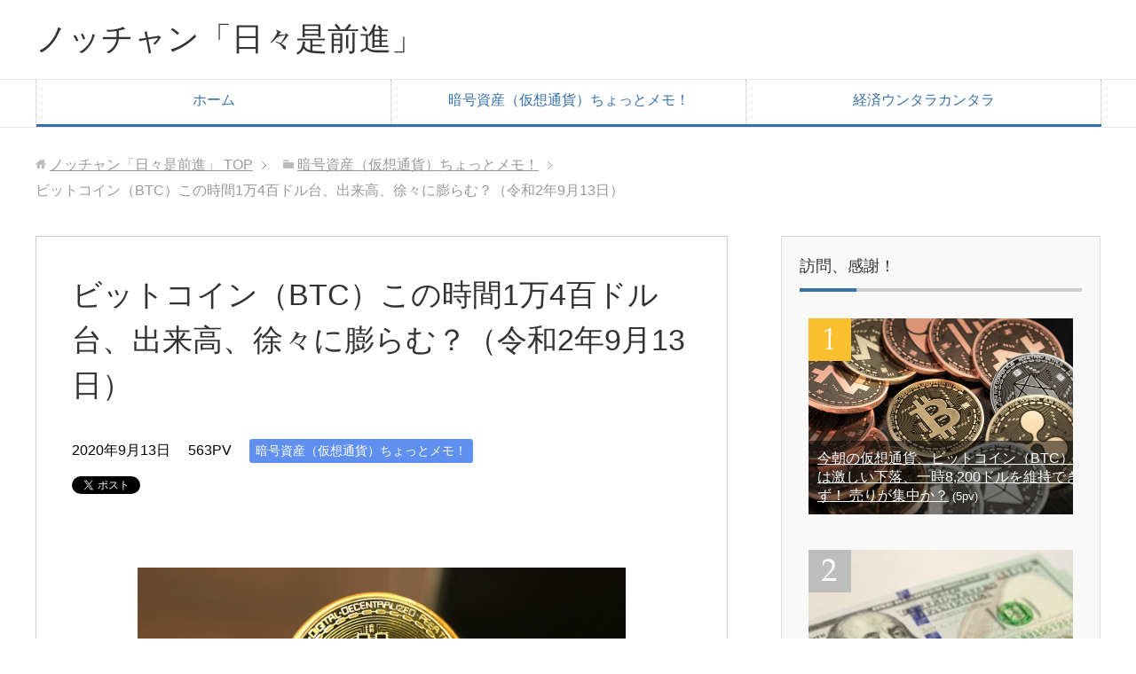

--- FILE ---
content_type: text/html; charset=UTF-8
request_url: https://nocchan.net/cryptcurrency/cryptcurrency20200913/
body_size: 18798
content:
<!DOCTYPE html>
<html lang="ja"
      class="col2">
<head prefix="og: http://ogp.me/ns# fb: http://ogp.me/ns/fb#">

    <title>ビットコイン（BTC）この時間1万4百ドル台、出来高、徐々に膨らむ？（令和2年9月13日）</title>
    <meta charset="UTF-8">
    <meta http-equiv="X-UA-Compatible" content="IE=edge">
	        <meta name="viewport" content="width=device-width, initial-scale=1.0">
					<link rel="canonical" href="https://nocchan.net/cryptcurrency/cryptcurrency20200913/" />
<meta name='robots' content='max-image-preview:large' />
<link rel='dns-prefetch' href='//webfonts.xserver.jp' />
<link rel="alternate" type="application/rss+xml" title="ノッチャン「日々是前進」 &raquo; フィード" href="https://nocchan.net/feed/" />
<link rel="alternate" type="application/rss+xml" title="ノッチャン「日々是前進」 &raquo; コメントフィード" href="https://nocchan.net/comments/feed/" />
<link rel="alternate" type="application/rss+xml" title="ノッチャン「日々是前進」 &raquo; ビットコイン（BTC）この時間1万4百ドル台、出来高、徐々に膨らむ？（令和2年9月13日） のコメントのフィード" href="https://nocchan.net/cryptcurrency/cryptcurrency20200913/feed/" />
<link rel="alternate" title="oEmbed (JSON)" type="application/json+oembed" href="https://nocchan.net/wp-json/oembed/1.0/embed?url=https%3A%2F%2Fnocchan.net%2Fcryptcurrency%2Fcryptcurrency20200913%2F" />
<link rel="alternate" title="oEmbed (XML)" type="text/xml+oembed" href="https://nocchan.net/wp-json/oembed/1.0/embed?url=https%3A%2F%2Fnocchan.net%2Fcryptcurrency%2Fcryptcurrency20200913%2F&#038;format=xml" />
<style id='wp-img-auto-sizes-contain-inline-css' type='text/css'>
img:is([sizes=auto i],[sizes^="auto," i]){contain-intrinsic-size:3000px 1500px}
/*# sourceURL=wp-img-auto-sizes-contain-inline-css */
</style>
<style id='wp-emoji-styles-inline-css' type='text/css'>

	img.wp-smiley, img.emoji {
		display: inline !important;
		border: none !important;
		box-shadow: none !important;
		height: 1em !important;
		width: 1em !important;
		margin: 0 0.07em !important;
		vertical-align: -0.1em !important;
		background: none !important;
		padding: 0 !important;
	}
/*# sourceURL=wp-emoji-styles-inline-css */
</style>
<style id='wp-block-library-inline-css' type='text/css'>
:root{--wp-block-synced-color:#7a00df;--wp-block-synced-color--rgb:122,0,223;--wp-bound-block-color:var(--wp-block-synced-color);--wp-editor-canvas-background:#ddd;--wp-admin-theme-color:#007cba;--wp-admin-theme-color--rgb:0,124,186;--wp-admin-theme-color-darker-10:#006ba1;--wp-admin-theme-color-darker-10--rgb:0,107,160.5;--wp-admin-theme-color-darker-20:#005a87;--wp-admin-theme-color-darker-20--rgb:0,90,135;--wp-admin-border-width-focus:2px}@media (min-resolution:192dpi){:root{--wp-admin-border-width-focus:1.5px}}.wp-element-button{cursor:pointer}:root .has-very-light-gray-background-color{background-color:#eee}:root .has-very-dark-gray-background-color{background-color:#313131}:root .has-very-light-gray-color{color:#eee}:root .has-very-dark-gray-color{color:#313131}:root .has-vivid-green-cyan-to-vivid-cyan-blue-gradient-background{background:linear-gradient(135deg,#00d084,#0693e3)}:root .has-purple-crush-gradient-background{background:linear-gradient(135deg,#34e2e4,#4721fb 50%,#ab1dfe)}:root .has-hazy-dawn-gradient-background{background:linear-gradient(135deg,#faaca8,#dad0ec)}:root .has-subdued-olive-gradient-background{background:linear-gradient(135deg,#fafae1,#67a671)}:root .has-atomic-cream-gradient-background{background:linear-gradient(135deg,#fdd79a,#004a59)}:root .has-nightshade-gradient-background{background:linear-gradient(135deg,#330968,#31cdcf)}:root .has-midnight-gradient-background{background:linear-gradient(135deg,#020381,#2874fc)}:root{--wp--preset--font-size--normal:16px;--wp--preset--font-size--huge:42px}.has-regular-font-size{font-size:1em}.has-larger-font-size{font-size:2.625em}.has-normal-font-size{font-size:var(--wp--preset--font-size--normal)}.has-huge-font-size{font-size:var(--wp--preset--font-size--huge)}.has-text-align-center{text-align:center}.has-text-align-left{text-align:left}.has-text-align-right{text-align:right}.has-fit-text{white-space:nowrap!important}#end-resizable-editor-section{display:none}.aligncenter{clear:both}.items-justified-left{justify-content:flex-start}.items-justified-center{justify-content:center}.items-justified-right{justify-content:flex-end}.items-justified-space-between{justify-content:space-between}.screen-reader-text{border:0;clip-path:inset(50%);height:1px;margin:-1px;overflow:hidden;padding:0;position:absolute;width:1px;word-wrap:normal!important}.screen-reader-text:focus{background-color:#ddd;clip-path:none;color:#444;display:block;font-size:1em;height:auto;left:5px;line-height:normal;padding:15px 23px 14px;text-decoration:none;top:5px;width:auto;z-index:100000}html :where(.has-border-color){border-style:solid}html :where([style*=border-top-color]){border-top-style:solid}html :where([style*=border-right-color]){border-right-style:solid}html :where([style*=border-bottom-color]){border-bottom-style:solid}html :where([style*=border-left-color]){border-left-style:solid}html :where([style*=border-width]){border-style:solid}html :where([style*=border-top-width]){border-top-style:solid}html :where([style*=border-right-width]){border-right-style:solid}html :where([style*=border-bottom-width]){border-bottom-style:solid}html :where([style*=border-left-width]){border-left-style:solid}html :where(img[class*=wp-image-]){height:auto;max-width:100%}:where(figure){margin:0 0 1em}html :where(.is-position-sticky){--wp-admin--admin-bar--position-offset:var(--wp-admin--admin-bar--height,0px)}@media screen and (max-width:600px){html :where(.is-position-sticky){--wp-admin--admin-bar--position-offset:0px}}

/*# sourceURL=wp-block-library-inline-css */
</style><style id='global-styles-inline-css' type='text/css'>
:root{--wp--preset--aspect-ratio--square: 1;--wp--preset--aspect-ratio--4-3: 4/3;--wp--preset--aspect-ratio--3-4: 3/4;--wp--preset--aspect-ratio--3-2: 3/2;--wp--preset--aspect-ratio--2-3: 2/3;--wp--preset--aspect-ratio--16-9: 16/9;--wp--preset--aspect-ratio--9-16: 9/16;--wp--preset--color--black: #000000;--wp--preset--color--cyan-bluish-gray: #abb8c3;--wp--preset--color--white: #ffffff;--wp--preset--color--pale-pink: #f78da7;--wp--preset--color--vivid-red: #cf2e2e;--wp--preset--color--luminous-vivid-orange: #ff6900;--wp--preset--color--luminous-vivid-amber: #fcb900;--wp--preset--color--light-green-cyan: #7bdcb5;--wp--preset--color--vivid-green-cyan: #00d084;--wp--preset--color--pale-cyan-blue: #8ed1fc;--wp--preset--color--vivid-cyan-blue: #0693e3;--wp--preset--color--vivid-purple: #9b51e0;--wp--preset--gradient--vivid-cyan-blue-to-vivid-purple: linear-gradient(135deg,rgb(6,147,227) 0%,rgb(155,81,224) 100%);--wp--preset--gradient--light-green-cyan-to-vivid-green-cyan: linear-gradient(135deg,rgb(122,220,180) 0%,rgb(0,208,130) 100%);--wp--preset--gradient--luminous-vivid-amber-to-luminous-vivid-orange: linear-gradient(135deg,rgb(252,185,0) 0%,rgb(255,105,0) 100%);--wp--preset--gradient--luminous-vivid-orange-to-vivid-red: linear-gradient(135deg,rgb(255,105,0) 0%,rgb(207,46,46) 100%);--wp--preset--gradient--very-light-gray-to-cyan-bluish-gray: linear-gradient(135deg,rgb(238,238,238) 0%,rgb(169,184,195) 100%);--wp--preset--gradient--cool-to-warm-spectrum: linear-gradient(135deg,rgb(74,234,220) 0%,rgb(151,120,209) 20%,rgb(207,42,186) 40%,rgb(238,44,130) 60%,rgb(251,105,98) 80%,rgb(254,248,76) 100%);--wp--preset--gradient--blush-light-purple: linear-gradient(135deg,rgb(255,206,236) 0%,rgb(152,150,240) 100%);--wp--preset--gradient--blush-bordeaux: linear-gradient(135deg,rgb(254,205,165) 0%,rgb(254,45,45) 50%,rgb(107,0,62) 100%);--wp--preset--gradient--luminous-dusk: linear-gradient(135deg,rgb(255,203,112) 0%,rgb(199,81,192) 50%,rgb(65,88,208) 100%);--wp--preset--gradient--pale-ocean: linear-gradient(135deg,rgb(255,245,203) 0%,rgb(182,227,212) 50%,rgb(51,167,181) 100%);--wp--preset--gradient--electric-grass: linear-gradient(135deg,rgb(202,248,128) 0%,rgb(113,206,126) 100%);--wp--preset--gradient--midnight: linear-gradient(135deg,rgb(2,3,129) 0%,rgb(40,116,252) 100%);--wp--preset--font-size--small: 13px;--wp--preset--font-size--medium: 20px;--wp--preset--font-size--large: 36px;--wp--preset--font-size--x-large: 42px;--wp--preset--spacing--20: 0.44rem;--wp--preset--spacing--30: 0.67rem;--wp--preset--spacing--40: 1rem;--wp--preset--spacing--50: 1.5rem;--wp--preset--spacing--60: 2.25rem;--wp--preset--spacing--70: 3.38rem;--wp--preset--spacing--80: 5.06rem;--wp--preset--shadow--natural: 6px 6px 9px rgba(0, 0, 0, 0.2);--wp--preset--shadow--deep: 12px 12px 50px rgba(0, 0, 0, 0.4);--wp--preset--shadow--sharp: 6px 6px 0px rgba(0, 0, 0, 0.2);--wp--preset--shadow--outlined: 6px 6px 0px -3px rgb(255, 255, 255), 6px 6px rgb(0, 0, 0);--wp--preset--shadow--crisp: 6px 6px 0px rgb(0, 0, 0);}:where(.is-layout-flex){gap: 0.5em;}:where(.is-layout-grid){gap: 0.5em;}body .is-layout-flex{display: flex;}.is-layout-flex{flex-wrap: wrap;align-items: center;}.is-layout-flex > :is(*, div){margin: 0;}body .is-layout-grid{display: grid;}.is-layout-grid > :is(*, div){margin: 0;}:where(.wp-block-columns.is-layout-flex){gap: 2em;}:where(.wp-block-columns.is-layout-grid){gap: 2em;}:where(.wp-block-post-template.is-layout-flex){gap: 1.25em;}:where(.wp-block-post-template.is-layout-grid){gap: 1.25em;}.has-black-color{color: var(--wp--preset--color--black) !important;}.has-cyan-bluish-gray-color{color: var(--wp--preset--color--cyan-bluish-gray) !important;}.has-white-color{color: var(--wp--preset--color--white) !important;}.has-pale-pink-color{color: var(--wp--preset--color--pale-pink) !important;}.has-vivid-red-color{color: var(--wp--preset--color--vivid-red) !important;}.has-luminous-vivid-orange-color{color: var(--wp--preset--color--luminous-vivid-orange) !important;}.has-luminous-vivid-amber-color{color: var(--wp--preset--color--luminous-vivid-amber) !important;}.has-light-green-cyan-color{color: var(--wp--preset--color--light-green-cyan) !important;}.has-vivid-green-cyan-color{color: var(--wp--preset--color--vivid-green-cyan) !important;}.has-pale-cyan-blue-color{color: var(--wp--preset--color--pale-cyan-blue) !important;}.has-vivid-cyan-blue-color{color: var(--wp--preset--color--vivid-cyan-blue) !important;}.has-vivid-purple-color{color: var(--wp--preset--color--vivid-purple) !important;}.has-black-background-color{background-color: var(--wp--preset--color--black) !important;}.has-cyan-bluish-gray-background-color{background-color: var(--wp--preset--color--cyan-bluish-gray) !important;}.has-white-background-color{background-color: var(--wp--preset--color--white) !important;}.has-pale-pink-background-color{background-color: var(--wp--preset--color--pale-pink) !important;}.has-vivid-red-background-color{background-color: var(--wp--preset--color--vivid-red) !important;}.has-luminous-vivid-orange-background-color{background-color: var(--wp--preset--color--luminous-vivid-orange) !important;}.has-luminous-vivid-amber-background-color{background-color: var(--wp--preset--color--luminous-vivid-amber) !important;}.has-light-green-cyan-background-color{background-color: var(--wp--preset--color--light-green-cyan) !important;}.has-vivid-green-cyan-background-color{background-color: var(--wp--preset--color--vivid-green-cyan) !important;}.has-pale-cyan-blue-background-color{background-color: var(--wp--preset--color--pale-cyan-blue) !important;}.has-vivid-cyan-blue-background-color{background-color: var(--wp--preset--color--vivid-cyan-blue) !important;}.has-vivid-purple-background-color{background-color: var(--wp--preset--color--vivid-purple) !important;}.has-black-border-color{border-color: var(--wp--preset--color--black) !important;}.has-cyan-bluish-gray-border-color{border-color: var(--wp--preset--color--cyan-bluish-gray) !important;}.has-white-border-color{border-color: var(--wp--preset--color--white) !important;}.has-pale-pink-border-color{border-color: var(--wp--preset--color--pale-pink) !important;}.has-vivid-red-border-color{border-color: var(--wp--preset--color--vivid-red) !important;}.has-luminous-vivid-orange-border-color{border-color: var(--wp--preset--color--luminous-vivid-orange) !important;}.has-luminous-vivid-amber-border-color{border-color: var(--wp--preset--color--luminous-vivid-amber) !important;}.has-light-green-cyan-border-color{border-color: var(--wp--preset--color--light-green-cyan) !important;}.has-vivid-green-cyan-border-color{border-color: var(--wp--preset--color--vivid-green-cyan) !important;}.has-pale-cyan-blue-border-color{border-color: var(--wp--preset--color--pale-cyan-blue) !important;}.has-vivid-cyan-blue-border-color{border-color: var(--wp--preset--color--vivid-cyan-blue) !important;}.has-vivid-purple-border-color{border-color: var(--wp--preset--color--vivid-purple) !important;}.has-vivid-cyan-blue-to-vivid-purple-gradient-background{background: var(--wp--preset--gradient--vivid-cyan-blue-to-vivid-purple) !important;}.has-light-green-cyan-to-vivid-green-cyan-gradient-background{background: var(--wp--preset--gradient--light-green-cyan-to-vivid-green-cyan) !important;}.has-luminous-vivid-amber-to-luminous-vivid-orange-gradient-background{background: var(--wp--preset--gradient--luminous-vivid-amber-to-luminous-vivid-orange) !important;}.has-luminous-vivid-orange-to-vivid-red-gradient-background{background: var(--wp--preset--gradient--luminous-vivid-orange-to-vivid-red) !important;}.has-very-light-gray-to-cyan-bluish-gray-gradient-background{background: var(--wp--preset--gradient--very-light-gray-to-cyan-bluish-gray) !important;}.has-cool-to-warm-spectrum-gradient-background{background: var(--wp--preset--gradient--cool-to-warm-spectrum) !important;}.has-blush-light-purple-gradient-background{background: var(--wp--preset--gradient--blush-light-purple) !important;}.has-blush-bordeaux-gradient-background{background: var(--wp--preset--gradient--blush-bordeaux) !important;}.has-luminous-dusk-gradient-background{background: var(--wp--preset--gradient--luminous-dusk) !important;}.has-pale-ocean-gradient-background{background: var(--wp--preset--gradient--pale-ocean) !important;}.has-electric-grass-gradient-background{background: var(--wp--preset--gradient--electric-grass) !important;}.has-midnight-gradient-background{background: var(--wp--preset--gradient--midnight) !important;}.has-small-font-size{font-size: var(--wp--preset--font-size--small) !important;}.has-medium-font-size{font-size: var(--wp--preset--font-size--medium) !important;}.has-large-font-size{font-size: var(--wp--preset--font-size--large) !important;}.has-x-large-font-size{font-size: var(--wp--preset--font-size--x-large) !important;}
/*# sourceURL=global-styles-inline-css */
</style>

<style id='classic-theme-styles-inline-css' type='text/css'>
/*! This file is auto-generated */
.wp-block-button__link{color:#fff;background-color:#32373c;border-radius:9999px;box-shadow:none;text-decoration:none;padding:calc(.667em + 2px) calc(1.333em + 2px);font-size:1.125em}.wp-block-file__button{background:#32373c;color:#fff;text-decoration:none}
/*# sourceURL=/wp-includes/css/classic-themes.min.css */
</style>
<link rel='stylesheet' id='contact-form-7-css' href='https://nocchan.net/wp-content/plugins/contact-form-7/includes/css/styles.css?ver=6.1.4' type='text/css' media='all' />
<link rel='stylesheet' id='pz-linkcard-css-css' href='//nocchan.net/wp-content/uploads/pz-linkcard/style/style.min.css?ver=2.5.8.2' type='text/css' media='all' />
<link rel='stylesheet' id='keni_base-css' href='https://nocchan.net/wp-content/themes/keni71_wp_corp_blue_201903011448/base.css?ver=6.9' type='text/css' media='all' />
<link rel='stylesheet' id='keni_rwd-css' href='https://nocchan.net/wp-content/themes/keni71_wp_corp_blue_201903011448/rwd.css?ver=6.9' type='text/css' media='all' />
<script type="text/javascript" src="https://nocchan.net/wp-includes/js/jquery/jquery.min.js?ver=3.7.1" id="jquery-core-js"></script>
<script type="text/javascript" src="https://nocchan.net/wp-includes/js/jquery/jquery-migrate.min.js?ver=3.4.1" id="jquery-migrate-js"></script>
<script type="text/javascript" src="//webfonts.xserver.jp/js/xserverv3.js?fadein=0&amp;ver=2.0.9" id="typesquare_std-js"></script>
<link rel="https://api.w.org/" href="https://nocchan.net/wp-json/" /><link rel="alternate" title="JSON" type="application/json" href="https://nocchan.net/wp-json/wp/v2/posts/13109" /><link rel="EditURI" type="application/rsd+xml" title="RSD" href="https://nocchan.net/xmlrpc.php?rsd" />
<meta name="generator" content="WordPress 6.9" />
<link rel='shortlink' href='https://nocchan.net/?p=13109' />
<style type="text/css">.recentcomments a{display:inline !important;padding:0 !important;margin:0 !important;}</style><link rel="icon" href="https://nocchan.net/wp-content/uploads/2018/05/cropped--32x32.jpg" sizes="32x32" />
<link rel="icon" href="https://nocchan.net/wp-content/uploads/2018/05/cropped--192x192.jpg" sizes="192x192" />
<link rel="apple-touch-icon" href="https://nocchan.net/wp-content/uploads/2018/05/cropped--180x180.jpg" />
<meta name="msapplication-TileImage" content="https://nocchan.net/wp-content/uploads/2018/05/cropped--270x270.jpg" />
		<style type="text/css" id="wp-custom-css">
			.cautionz{ background: rgba(255, 255, 000, 0.1);
border: #949494 1px solid;
margin: 40px 0px 40px 0px;
padding: 1em 3%; }

.cautiony{ background: rgba(135, 206, 250, 0.1);
border: #949494 1px solid;
margin: 40px 0px 40px 0px;
padding: 1em 3%; }

		</style>
		<style id="sccss">.example { font-size:12px; }
.aka{ color: #FF4F4F; font-weight: bold; }
.aok{ color: #00008B; font-weight: bold; }
.mido{ color: #008000; font-weight: bold; }
.ao{ color: #0000FF; font-weight: bold; }
.choco{ color: #D2691E; font-weight: bold; }
.maroon{ color: #800000; font-weight: bold; }
.orange{ color: #FFA500; font-weight: bold; }
.orangered{ color: #FF4500; font-weight: bold; }
.yell{ background-color: yellow; }
.redl{ background-color: red; }
.green{ background-color:green; }
.ihin{ font-size:11px; }
.ihma{ font-size:10px; }
.ihgo{ font-size:15px; }
.ihha{ font-size:18px; }
.nima{ font-size:20px; }
.niha{ font-size:28px; }
.sama{ font-size:30px; }
.saha{ font-size:38px; }
.sima{ font-size:40px; }
.siha{ font-size:48px; }
.caution { background: rgba(241, 241, 241, 0.1);
border: #949494 1px dashed;
margin: 40px 0px 40px 0px;
padding: 1em 3%; }
.cautionf{ background: rgba(241, 241, 241, 0.1);
border: #ADFF2F 3px solid;
margin: 40px 0px 40px 0px;
padding: 1em 3%; }
.cautiong{ background: rgba(241, 241, 241, 0.1);
border: #6090EF 3px solid;
margin: 40px 0px 40px 0px;
padding: 1em 3%; }
.cautionh{ background: rgba(241, 241, 241, 0.1);
border: #E9967A 3px solid;
margin: 40px 0px 40px 0px;
padding: 1em 3%; }
.cautioni{ background: rgba(241, 241, 241, 0.1);
border: #FF0000 3px solid;
margin: 40px 0px 40px 0px;
padding: 1em 3%; }
.cautionj{ background: rgba(241, 241, 241, 0.1);
border: #FF0000 5px solid;
margin: 40px 0px 40px 0px;
padding: 1em 3%; }
.cautiona{ background: rgba(241, 241, 241, 0.1);
border: #949494 1px solid;
margin: 40px 0px 40px 0px;
padding: 1em 3%; }
.cautionb {  width: 160px;
background: rgba(241, 241, 241, 0.1);
border: #949494 1px solid;
margin: 40px 0px 40px 0px;
padding: 1em 3%; }
.cautionc {  width: 200px;
background: rgba(241, 241, 241, 0.1);
border: #949494 1px solid;
margin: 40px 0px 40px 0px;
padding: 1em 3%; }
.cautiond {  width: 240px;
background: rgba(241, 241, 241, 0.1);
border: #949494 1px solid;
margin: 40px 0px 40px 0px;
padding: 1em 3%; }
.cautione {  width: 240px;
background: rgba(241, 241, 241, 0.1);
border: #949494 1px dashed;
margin: 40px 0px 40px 0px;
padding: 1em 3%; }
.post h31 {
margin: 45px 0px 35px 0px;
padding: 12px 10px;
background: #228B22;
color: #ffffff;
}
.post h41 {
margin: 45px 0px 35px 0px;
border-left: 23px solid #228B22;
margin-left: 10px;
padding-left: 10px;
}
.waku_01{
width: 100%;
border-collapse: collapse;
}
.waku_01 th{
width: 25%;
padding: 8px;
text-align: left;
vertical-align: top;
color: #333;
background-color: #eee;
border: 1px solid #b9b9b9;
}
.waku_01 td{
width: 75%;
padding: 8px;
background-color: #fff;
border: 1px solid #b9b9b9;
}
.waku_02{
width: 100%;
border-collapse: collapse;
}
.waku_02 th{
width: 25%;
padding: 8px;
text-align: left;
vertical-align: top;
color: #333;
background-color: #FFE4C4;
border: 1px solid #b9b9b9;
}
.waku_02 td{
width: 75%;
padding: 8px;
background-color: #fff;
border: 1px solid #b9b9b9;
}
.waku_11{
width: 100%;
border-collapse: separate;
border-spacing: 0px;
border-top: 1px solid #ccc;
border-left: 1px solid #ccc;
}
.waku_11 th{
width:35%;
padding:8px;
text-align: left;
vertical-align: top;
color: #444;
background-color: #87CEFA!important;
border-left: 3px double #999;
border-top: 1px solid #fff;
border-right: 1px solid #ccc;
border-bottom: 1px solid #ccc;
}
.waku_11 td{
width:35%;
padding:8px;
background-color: #FFF8DC!important;
border-right: 1px solid #ccc;
border-bottom: 1px solid #ccc;
}
.waku_12{
width: 100%;
border-collapse: separate;
border-spacing: 0px;
border-top: 1px solid #ccc;
border-left: 1px solid #ccc;
}
.waku_12 th{
width:50%;
padding:8px;
text-align: left;
vertical-align: top;
color: #444;
background-color: #ffd700!important;
border-left: 3px double #999;
border-top: 1px solid #fff;
border-right: 1px solid #ccc;
border-bottom: 1px solid #ccc;
}
.waku_12 td{
width:50%;
padding:8px;
background-color: #bfbfdf!important;
border-top: 1px solid #fff;	
border-right: 1px solid #ccc;
border-bottom: 1px solid #ccc;
}
.waku_13{
width: 100%;
border-collapse: separate;
border-spacing: 0px;
border-top: 1px solid #ccc;
border-left: 1px solid #ccc;
}
.waku_13 th{
padding:8px;
text-align: left;
vertical-align: top;
color: #444;
background-color: #FFF5EE!important;
border-left: 3px double #999;
border-top: 1px solid #fff;
border-right: 1px solid #ccc;
border-bottom: 1px solid #ccc;
}
.waku_20{
width: 70%;
border-collapse: separate;
border-spacing: 0px;
border-top: 1px solid #ccc;
border-left: 1px solid #ccc;
}
.waku_20 th{
padding:8px;
text-align: left;
vertical-align: top;
color: #444;
background-color: #FFB6C1!important;
border-left: 3px double #999;
border-top: 1px solid #fff;
border-right: 1px solid #ccc;
border-bottom: 1px solid #ccc;
}
.waku_21{
width: 70%;
border-collapse: separate;
border-spacing: 0px;
border-top: 1px solid #ccc;
border-left: 1px solid #ccc;
}
.waku_21 th{
padding:8px;
text-align: left;
vertical-align: top;
color: #444;
background-color: #f0f8ff!important;
border-left: 3px double #999;
border-top: 1px solid #fff;
border-right: 1px solid #ccc;
border-bottom: 1px solid #ccc;
}
.waku_26{
width: 70%;
border-collapse: separate;
border-spacing: 0px;
border-top: 1px solid #ccc;
border-left: 1px solid #ccc;
}
.waku_26 th{
padding:8px;
text-align: left;
vertical-align: top;
color: #444;
background-color: #fffff0!important;
border-left: 3px double #999;
border-top: 1px solid #fff;
border-right: 1px solid #ccc;
border-bottom: 1px solid #ccc;
}
.waku_27{
width: 100%;
border-collapse: separate;
border-spacing: 0px;
border-top: 1px solid #ccc;
border-left: 1px solid #ccc;
}
.waku_27 th{
width:20%;
padding:8px;
text-align: left;
vertical-align: top;
color: #444;
background-color: #87CEFA!important;
border-left: 3px double #999;
border-top: 1px solid #fff;
border-right: 1px solid #ccc;
border-bottom: 1px solid #ccc;
}
.waku_27 td{
width:80%;
padding:8px;
background-color: #fffff0!important;
border-right: 1px solid #ccc;
border-bottom: 1px solid #ccc;
}
.waku_28{
width: 100%;
border-collapse: separate;
border-spacing: 0px;
border-top: 1px solid #ccc;
border-left: 1px solid #ccc;
}
.waku_28 th{
width:28%;
padding:8px;
text-align: left;
vertical-align: top;
color: #444;
background-color: #FFFFF0!important;
border-left: 3px double #999;
border-top: 1px solid #fff;
border-right: 1px solid #ccc;
border-bottom: 1px solid #ccc;
}
.waku_28 td{
width:72%;
padding:8px;
background-color: #fffff0!important;
border-right: 1px solid #ccc;
border-bottom: 1px solid #ccc;
}
.waku_43{
width: 60%;
border-collapse: separate;
border-spacing: 0px;
border-top: 1px solid #ccc;
border-left: 1px solid #ccc;
}
.waku_43 th{
width:10%;
padding:8px;
text-align: center!important;
vertical-align: top;
color: #444;
background-color: #f0f8ff!important;
border-left: 3px double #999;
border-top: 1px solid #fff;
border-right: 1px solid #ccc;
border-bottom: 1px solid #ccc;
}
.waku_43 td{
width:50%;
padding:8px;
background-color: #fff5ee!important;
border-right: 1px solid #ccc;
border-bottom: 1px solid #ccc;
}
.waku_44{
width: 70%;
border-collapse: separate;
border-spacing: 0px;
border-top: 1px solid #ccc;
border-left: 1px solid #ccc;
}
.waku_44 th{
width:10%;
padding:8px;
text-align: center!important;
vertical-align: top;
color: #444;
background-color: #f0f8ff!important;
border-left: 3px double #999;
border-top: 1px solid #fff;
border-right: 1px solid #ccc;
border-bottom: 1px solid #ccc;
}
.waku_44 td{
width:60%;
padding:8px;
background-color: #fff5ee!important;
border-right: 1px solid #ccc;
border-bottom: 1px solid #ccc;
}
.waku_45{
width: 40%;
border-collapse: separate;
border-spacing: 0px;
border-top: 1px solid #ccc;
border-left: 1px solid #ccc;
}
.waku_45 th{
width:10%;
padding:8px;
text-align: left;
vertical-align: top;
color: #444;
background-color: #f5f5f5!important;
border-left: 3px double #999;
border-top: 1px solid #fff;
border-right: 1px solid #ccc;
border-bottom: 1px solid #ccc;
}
.waku_45 td{
width:30%;
padding:8px;
background-color: #fff5ee!important;
border-right: 1px solid #ccc;
border-bottom: 1px solid #ccc;
}
.waku_46{
width: 70%;
border-collapse: separate;
border-spacing: 0px;
border-top: 1px solid #ccc;
border-left: 1px solid #ccc;
}
.waku_46 th{
width:28%;
padding:8px;
text-align: left;
vertical-align: top;
color: #444;
background-color: #f5f5f5!important;
border-left: 3px double #999;
border-top: 1px solid #fff;
border-right: 1px solid #ccc;
border-bottom: 1px solid #ccc;
}
.waku_46 td{
width:42%;
padding:8px;
background-color: #fff5ee!important;
border-right: 1px solid #ccc;
border-bottom: 1px solid #ccc;
}
.waku_47{
width: 95%;
border-collapse: separate;
border-spacing: 0px;
border-top: 1px solid #ccc;
border-left: 1px solid #ccc;
}
.waku_47 th{
width:15%;
padding:8px;
text-align: center!important;
vertical-align: top;
color: #444;
background-color: #f0f8ff!important;
border-left: 3px double #999;
border-top: 1px solid #fff;
border-right: 1px solid #ccc;
border-bottom: 1px solid #ccc;
}
.waku_47 td{
width:80%;
padding:8px;
background-color: #fff5ee!important;
border-right: 1px solid #ccc;
border-bottom: 1px solid #ccc;
}
.waku_53{
width: 80%;
border-collapse: separate;
border-spacing: 0px;
border-top: 1px solid #ccc;
border-left: 1px solid #ccc;
}
.waku_53 th{
width:40%;
padding:8px;
text-align: left;
vertical-align: top;
color: #444;
background-color: #fffff0!important;
border-left: 3px double #999;
border-top: 1px solid #fff;
border-right: 1px solid #ccc;
border-bottom: 1px solid #ccc;
}
.waku_53 td{
width:40%;
padding:8px;
background-color: #fffff0!important;
border-right: 1px solid #ccc;
border-bottom: 1px solid #ccc;
}
.waku_54{
width: 70%;
border-collapse: separate;
border-spacing: 0px;
border-top: 1px solid #ccc;
border-left: 1px solid #ccc;
}
.waku_54 th{
padding:8px;
text-align: left;
vertical-align: top;
color: #444;
background-color: #90ee90!important;
border-left: 3px double #999;
border-top: 1px solid #fff;
border-right: 1px solid #ccc;
border-bottom: 1px solid #ccc;
}
.waku_56{
width: 100%;
border-collapse: separate;
border-spacing: 0px;
border-top: 1px solid #ccc;
border-left: 1px solid #ccc;
}
.waku_56 th{
width:40%;
padding:8px;
text-align: left;
vertical-align: top;
color: #444;
background-color: #fffff0!important;
border-left: 3px double #999;
border-top: 1px solid #fff;
border-right: 1px solid #ccc;
border-bottom: 1px solid #ccc;
}
.waku_56 td{
width:30%;
padding:8px;
background-color: #fffff0!important;
border-right: 1px solid #ccc;
border-bottom: 1px solid #ccc;
}

.waku_57{
width: 83%;
border-collapse: separate;
border-spacing: 0px;
border-top: 1px solid #ccc;
border-left: 1px solid #ccc;
}
.waku_57 th{
width:17%;
padding:8px;
text-align: center!important;
vertical-align: top;
color: #444;
background-color: #90ee90!important;
border-left: 3px double #999;
border-top: 1px solid #fff;
border-right: 1px solid #ccc;
border-bottom: 1px solid #ccc;
}
.waku_57 td{
width:66%;
padding:8px;
background-color: #fffff0;
border-right: 1px solid #ccc;
border-bottom: 1px solid #ccc;
}
.waku_71{
width: 100%;
border-collapse: separate;
border-spacing: 0px;
border-top: 1px solid #ccc;
border-left: 1px solid #ccc;
}
.waku_71 th{
width:14%;
padding:8px;
text-align: center!important;
vertical-align: top;
color: #444;
background-color: #90ee90!important;
border-left: 3px double #999;
border-top: 1px solid #fff;
border-right: 1px solid #ccc;
border-bottom: 1px solid #ccc;
}
.waku_71 td{
width:86%;
padding:8px;
background-color: #FFF8DC!important;
border-right: 1px solid #ccc;
border-bottom: 1px solid #ccc;
}
.waku_72{
width: 100%;
border-collapse: separate;
border-spacing: 0px;
border-top: 1px solid #ccc;
border-left: 1px solid #ccc;
}
.waku_72 th{
width:14%;
padding:8px;
text-align: center!important;
vertical-align: top;
color: #444;
background-color: #f0e68c!important;
border-left: 3px double #999;
border-top: 1px solid #fff;
border-right: 1px solid #ccc;
border-bottom: 1px solid #ccc;
}
.waku_72 td{
width:86%;
padding:8px;
background-color: #FFF8DC!important;
border-right: 1px solid #ccc;
border-bottom: 1px solid #ccc;
}
.waku_73{
width: 100%;
border-collapse: separate;
border-spacing: 0px;
border-top: 1px solid #ccc;
border-left: 1px solid #ccc;
}
.waku_73 th{
width:14%;
padding:8px;
text-align: center!important;
vertical-align: top;
color: #444;
background-color: #fed0e0!important;
border-left: 3px double #999;
border-top: 1px solid #fff;
border-right: 1px solid #ccc;
border-bottom: 1px solid #ccc;
}
.waku_73 td{
width:86%;
padding:8px;
background-color: #FFF8DC!important;
border-right: 1px solid #ccc;
border-bottom: 1px solid #ccc;
}
.waku_74{
width: 100%;
border-collapse: separate;
border-spacing: 0px;
border-top: 1px solid #ccc;
border-left: 1px solid #ccc;
}
.waku_74 th{
width:14%;
padding:8px;
text-align: center!important;
vertical-align: top;
color: #444;
background-color: #FFD700!important;
border-left: 3px double #999;
border-top: 1px solid #fff;
border-right: 1px solid #ccc;
border-bottom: 1px solid #ccc;
}
.waku_74 td{
width:86%;
padding:8px;
background-color: #FFF8DC!important;
border-right: 1px solid #ccc;
border-bottom: 1px solid #ccc;
}
.waku_79{
width: 100%;
border-collapse: separate;
border-spacing: 0px;
border-top: 1px solid #ccc;
border-left: 1px solid #ccc;
}
.waku_79 th{
width:30%;
padding:8px;
text-align: left;
vertical-align: top;
color: #444;
background-color: #90ee90!important;
border-left: 3px double #999;
border-top: 1px solid #fff;
border-right: 1px solid #ccc;
border-bottom: 1px solid #ccc;
}
.waku_79 td{
width:35%;
padding:8px;
background-color: #fffff0;
border-right: 1px solid #ccc;
border-bottom: 1px solid #ccc;
}
.waku_89{
width: 100%;
border-collapse: separate;
border-spacing: 0px;
border-top: 1px solid #ccc;
border-left: 1px solid #ccc;
}
.waku_89 th{
width:18%;
padding:8px;
text-align: left;
vertical-align: top;
color: #444;
background-color: #90ee90!important;
border-left: 3px double #999;
border-top: 1px solid #fff;
border-right: 1px solid #ccc;
border-bottom: 1px solid #ccc;
}
.waku_89 td{
width:41%;
padding:8px;
background-color: #fffff0;
border-right: 1px solid #ccc;
border-bottom: 1px solid #ccc;
}
.waku_90{
width: 100%;
border-collapse: separate;
border-spacing: 0px;
border-top: 1px solid #ccc;
border-left: 1px solid #ccc;
}
.waku_90 th{
width:16%;
padding:8px;
text-align: center!important;
vertical-align: top;
color: #444;
background-color: #90ee90!important;
border-left: 3px double #999;
border-top: 1px solid #fff;
border-right: 1px solid #ccc;
border-bottom: 1px solid #ccc;
}
.waku_90 td{
width:42%;
padding:8px;
background-color: #fffff0;
border-right: 1px solid #ccc;
border-bottom: 1px solid #ccc;
}
.waku_91{
width: 100%;
border-collapse: separate;
border-spacing: 0px;
border-top: 1px solid #ccc;
border-left: 1px solid #ccc;
}
.waku_91 th{
width:40%;
padding:8px;
text-align: left;
vertical-align: top;
color: #444;
background-color: #f0f8ff!important;
border-left: 3px double #999;
border-top: 1px solid #fff;
border-right: 1px solid #ccc;
border-bottom: 1px solid #ccc;
}
.waku_91 td{
width:30%;
padding:8px;
background-color: #fffff0;
border-right: 1px solid #ccc;
border-bottom: 1px solid #ccc;
}
.waku_92{
width: 100%;
border-collapse: separate;
border-spacing: 0px;
border-top: 1px solid #ccc;
border-left: 1px solid #ccc;
}
.waku_92 th{
width:54%;
padding:8px;
text-align: left;
vertical-align: top;
color: #444;
background-color: #fffff0!important;
border-left: 3px double #999;
border-top: 1px solid #fff;
border-right: 1px solid #ccc;
border-bottom: 1px solid #ccc;
}
.waku_92 td{
width:23%;
padding:8px;
background-color: #fffff0!important;
border-right: 1px solid #ccc;
border-bottom: 1px solid #ccc;
}
.waku_94{
width: 90%;
border-collapse: separate;
border-spacing: 0px;
border-top: 1px solid #ccc;
border-left: 1px solid #ccc;
}
.waku_94 th{
width:30%;
padding:8px;
text-align: left;
vertical-align: top;
color: #444;
background-color: #f0f8ff!important;
border-left: 3px double #999;
border-top: 1px solid #fff;
border-right: 1px solid #ccc;
border-bottom: 1px solid #ccc;
}
.waku_94 td{
width:30%;
padding:8px;
background-color: #fffff0!important;
border-right: 1px solid #ccc;
border-bottom: 1px solid #ccc;
}
.waku_95{
width: 100%;
border-collapse: separate;
border-spacing: 0px;
border-top: 1px solid #ccc;
border-left: 1px solid #ccc;
}
.waku_95 th{
width:40%;
padding:8px;
text-align: center!important;
vertical-align: top;
color: #444;
background-color: #f0f8ff!important;
border-left: 3px double #999;
border-top: 1px solid #fff;
border-right: 1px solid #ccc;
border-bottom: 1px solid #ccc;
}
.waku_95 td{
width:30%;
padding:8px;
text-align: center!important;  
background-color: #fffff0!important;
border-right: 1px solid #ccc;
border-bottom: 1px solid #ccc;
}
.waku_96{
width: 80%;
border-collapse: separate;
border-spacing: 0px;
border-top: 1px solid #ccc;
border-left: 1px solid #ccc;
}
.waku_96 th{
width:30%;
padding:8px;
text-align: left;
vertical-align: top;
color: #444;
background-color: #f0f8ff!important;
border-left: 3px double #999;
border-top: 1px solid #fff;
border-right: 1px solid #ccc;
border-bottom: 1px solid #ccc;
}
.waku_96 td{
width:50%;
padding:8px;
text-align: left;  
background-color: #fffff0!important;
border-right: 1px solid #ccc;
border-bottom: 1px solid #ccc;
}
.waku_97{
width: 100%;
border-collapse: separate;
border-spacing: 0px;
border-top: 1px solid #ccc;
border-left: 1px solid #ccc;
}
.waku_97 th{
width:60%;
padding:8px;
text-align: left;
vertical-align: top;
color: #444;
background-color: #f0f8ff!important;
border-left: 3px double #999;
border-top: 1px solid #fff;
border-right: 1px solid #ccc;
border-bottom: 1px solid #ccc;
}
.waku_97 td{
width:40%;
padding:8px;
background-color: #fffff0!important;
border-right: 1px solid #ccc;
border-bottom: 1px solid #ccc;
}
.waku_98{
width: 70%;
border-collapse: separate;
border-spacing: 0px;
border-top: 1px solid #ccc;
border-left: 1px solid #ccc;
}
.waku_98 th{
padding:8px;
text-align: left;
vertical-align: top;
color: #444;
background-color: #faf0e6!important;
border-left: 3px double #999;
border-top: 1px solid #fff;
border-right: 1px solid #ccc;
border-bottom: 1px solid #ccc;
}
.waku_99{
width: 100%;
border-collapse: separate;
border-spacing: 0px;
border-top: 1px solid #ccc;
border-left: 1px solid #ccc;
}
.waku_99 th{
width:10%;
padding:8px;
text-align: center!important;
vertical-align: top;
color: #444;
background-color: #ffd700!important;
border-left: 3px double #999;
border-top: 1px solid #fff;
border-right: 1px solid #ccc;
border-bottom: 1px solid #ccc;
}
.waku_99 td{
width:90%;
padding:8px;
background-color: #fffff0;
border-right: 1px solid #ccc;
border-bottom: 1px solid #ccc;
}
.waku_100{
width: 100%;
border-collapse: separate;
border-spacing: 0px;
border-top: 1px solid #ccc;
border-left: 1px solid #ccc;
}
.waku_100 th{
width:50%;
padding:8px;
text-align: left;
vertical-align: top;
color: #444;
background-color: #ffd700!important;
border-left: 3px double #999;
border-top: 1px solid #fff;
border-right: 1px solid #ccc;
border-bottom: 1px solid #ccc;
}
.waku_100 td{
width:50%;
padding:8px;
background-color: #40e0d0!important;
border-top: 1px solid #fff;	
border-right: 1px solid #ccc;
border-bottom: 1px solid #ccc;
}
.waku_101{
width: 84%;
border-collapse: separate;
border-spacing: 0px;
border-top: 1px solid #ccc;
border-left: 1px solid #ccc;
}
.waku_101 th{
width:14%;
padding:8px;
text-align: center!important;
vertical-align: top;
color: #444;
background-color: #fed0e0!important;
border-left: 3px double #999;
border-top: 1px solid #fff;
border-right: 1px solid #ccc;
border-bottom: 1px solid #ccc;
}
.waku_101 td{
width:70%;
padding:8px;
text-align: center!important;	
background-color: #FFF8DC!important;
border-right: 1px solid #ccc;
border-bottom: 1px solid #ccc;
}</style>    <!--[if lt IE 9]>
    <script src="https://nocchan.net/wp-content/themes/keni71_wp_corp_blue_201903011448/js/html5.js"></script><![endif]-->
	<!-- Google tag (gtag.js) -->
<script async src="https://www.googletagmanager.com/gtag/js?id=G-P7Y53ZWFGV"></script>
<script>
  window.dataLayer = window.dataLayer || [];
  function gtag(){dataLayer.push(arguments);}
  gtag('js', new Date());

  gtag('config', 'G-P7Y53ZWFGV');
</script>

</head>
    <body class="wp-singular post-template-default single single-post postid-13109 single-format-standard wp-theme-keni71_wp_corp_blue_201903011448">
	
    <div class="container">
        <header id="top" class="site-header ">
            <div class="site-header-in">
                <div class="site-header-conts">
					                        <p class="site-title"><a
                                    href="https://nocchan.net">ノッチャン「日々是前進」</a>
                        </p>
					                </div>
            </div>
			                <!--▼グローバルナビ-->
                <nav class="global-nav">
                    <div class="global-nav-in">
                        <div class="global-nav-panel"><span class="btn-global-nav icon-gn-menu">メニュー</span></div>
                        <ul id="menu">
							<li class="menu-item menu-item-type-custom menu-item-object-custom menu-item-home menu-item-15409"><a href="https://nocchan.net/">ホーム</a></li>
<li class="menu-item menu-item-type-taxonomy menu-item-object-category current-post-ancestor current-menu-parent current-post-parent menu-item-1158"><a href="https://nocchan.net/category/cryptcurrency/">暗号資産（仮想通貨）ちょっとメモ！</a></li>
<li class="menu-item menu-item-type-taxonomy menu-item-object-category menu-item-4104"><a href="https://nocchan.net/category/economic-incident/">経済ウンタラカンタラ</a></li>
                        </ul>
                    </div>
                </nav>
                <!--▲グローバルナビ-->
			        </header>
		        <!--▲サイトヘッダー-->

<div class="main-body">
<div class="main-body-in">

		<nav class="breadcrumbs">
			<ol class="breadcrumbs-in" itemscope itemtype="http://schema.org/BreadcrumbList">
				<li class="bcl-first" itemprop="itemListElement" itemscope itemtype="http://schema.org/ListItem">
	<a itemprop="item" href="https://nocchan.net"><span itemprop="name">ノッチャン「日々是前進」</span> TOP</a>
	<meta itemprop="position" content="1" />
</li>
<li itemprop="itemListElement" itemscope itemtype="http://schema.org/ListItem">
	<a itemprop="item" href="https://nocchan.net/category/cryptcurrency/"><span itemprop="name">暗号資産（仮想通貨）ちょっとメモ！</span></a>
	<meta itemprop="position" content="2" />
</li>
<li class="bcl-last">ビットコイン（BTC）この時間1万4百ドル台、出来高、徐々に膨らむ？（令和2年9月13日）</li>
			</ol>
		</nav>
	
	<!--▼メインコンテンツ-->
	<main>
	<div class="main-conts">

		<!--記事-->
		<article id="post-13109" class="section-wrap post-13109 post type-post status-publish format-standard has-post-thumbnail category-cryptcurrency tag-32 tag-66 tag-196 tag-btc tag-253 tag-535">
			<div class="section-in">

			<header class="article-header">
				<h1 class="section-title" itemprop="headline">ビットコイン（BTC）この時間1万4百ドル台、出来高、徐々に膨らむ？（令和2年9月13日）</h1>
				<p class="post-date"><time datetime="2020-09-13" itemprop="datePublished" content="2020-09-13" >2020年9月13日</time></p>
				<meta itemprop="dateModified" content="2020-09-13">
				<p class="post-pv">563PV</p>				<div class="post-cat">
<span class="cat cat051" style="background-color: #6090ef;"><a href="https://nocchan.net/category/cryptcurrency/" style="color: #FFF;">暗号資産（仮想通貨）ちょっとメモ！</a></span>

</div>
				<aside class="sns-list">
<ul>
<li class="sb-tweet">
<a href="https://twitter.com/share" class="twitter-share-button" data-lang="ja">ツイート</a>
</li>
<li class="sb-hatebu">
<a href="http://b.hatena.ne.jp/entry/" class="hatena-bookmark-button" data-hatena-bookmark-layout="simple-balloon" title="Add this entry to Hatena Bookmark."><img src="https://b.st-hatena.com/images/entry-button/button-only@2x.png" alt="Add this entry to Hatena Bookmark." width="20" height="20" style="border: none;" /></a>
</li>
<li class="sb-fb-like">
<div class="fb-like" data-width="110" data-layout="button_count" data-action="like" data-show-faces="false" data-share="false"></div>
</li>
<li class="sb-gplus">
<div class="g-plusone" data-size="medium"></div></li>
</ul>
</aside>
			</header>

			<div class="article-body">
			<p></br><br />
<img decoding="async" src="https://nocchan.net/wp-content/uploads/2020/01/ビットコイン2020.jpg" alt="" width="550" class="aligncenter size-full wp-image-10873" srcset="https://nocchan.net/wp-content/uploads/2020/01/ビットコイン2020.jpg 640w, https://nocchan.net/wp-content/uploads/2020/01/ビットコイン2020-300x200.jpg 300w" sizes="(max-width: 640px) 100vw, 640px" /></p>
<div class="caution">勝手に捉えていることなので、うのみになさらないでくださいね。</div>
<p>ノッチャンです。</p>
<p>今回は9月13日08-09時台</p>
<p>暗号資産（仮想通貨）の現況を通じて</p>
<p>チョイ思うこと。</p>
<div class="cautiony">
<strong>ビットコイン（BTC）この時間1万4百ドル台、出来高、徐々に膨らむ？（令和2年9月13日）</strong>
</div>
<p>・・です。<br />
</br><br />
それではいつものとおり思うところと</p>
<p>気になる点のメモを並べてみます。<br />
</br><br />
ビットコイン（BTC）・・<br />
</br><br />
<span class="ihgo"><strong>昨夜から思惑絡みの上昇か</strong></span></p>
<p><span class="ihgo"><strong>1万4百ドル台を抜けたい？</strong></span></p>
<p>（110-111万円台）<br />
</br><br />
<span class="ihgo"><strong>出来高、膨らみたい、伸びたい？</strong></span><br />
</br><br />
と、この時間帯・・</p>
<p>はじめに目に映り、頭に浮かぶはこのあたり<br />
</br><br />
<img decoding="async" src="https://nocchan.net/wp-content/uploads/2020/09/202009130929コインマーケットチャート.jpg" alt="" width="800" class="aligncenter size-full wp-image-13110" srcset="https://nocchan.net/wp-content/uploads/2020/09/202009130929コインマーケットチャート.jpg 1433w, https://nocchan.net/wp-content/uploads/2020/09/202009130929コインマーケットチャート-300x155.jpg 300w, https://nocchan.net/wp-content/uploads/2020/09/202009130929コインマーケットチャート-1024x530.jpg 1024w, https://nocchan.net/wp-content/uploads/2020/09/202009130929コインマーケットチャート-768x398.jpg 768w" sizes="(max-width: 1433px) 100vw, 1433px" /></p>
<p>（2020年9月13日<strong>09:29</strong>ころ）</p>
<p>※　引用　https://coinmarketcap.com/ja/</p>
<div class="caution">コインマーケットキャプさんのチャート、ドル価格表記での引用になります。</div>
<p><img decoding="async" src="https://nocchan.net/wp-content/uploads/2020/09/202009130940ザイフチャート.jpg" alt="" width="280" class="aligncenter size-full wp-image-13111" srcset="https://nocchan.net/wp-content/uploads/2020/09/202009130940ザイフチャート.jpg 356w, https://nocchan.net/wp-content/uploads/2020/09/202009130940ザイフチャート-121x300.jpg 121w" sizes="(max-width: 356px) 100vw, 356px" /></p>
<p>（2020年9月13日<strong>09:40</strong>ころ　1時間）</p>
<p>※　引用　https://zaif.jp/trade_btc_jpy　<br />
</br><br />
どうもね。</p>
<p>いつものとおり思うだけのことなのですが</p>
<p>昨夜から大口さんが動いている感じ<br />
</br><br />
反応すべき世の中の事象は見られないのに</p>
<p>（僕の視界の中では・・ですけど）</p>
<p>急に<strong>ギューン</strong>と上昇！</p>
<p>目に入りますからね。<br />
</br><br />
でも</p>
<p>今の価格帯、結構売りで待っている方</p>
<p>あるいは売りに転じたいと思う方が</p>
<p>多いのかもしれません。<br />
</br><br />
天井からの圧力が結構強いようで</p>
<p>今一つ、<strong>ド・ギューン！</strong></p>
<p>とはならない様子。</p>
<div class="caution">とはいえ、下ひげ伸びています。ここは注視と思いますが、今後は如何に・・。</div>
<p>ほかに出来高は昨日から</p>
<p>頻繁に右肩上がりの傾向が見られます。</p>
<p>※　複数のチャートを眺めて思うこと。<br />
</br><br />
そろそろ現状打破、打開へ！</p>
<p>と言いましょうか</p>
<p>ぐっと上に進みそうな予感もしますが</p>
<p>（予感だけですけどね。）<br />
</br><br />
基本、大口さんのお心次第でしょう。</p>
<p>チョッピリ期待。</p>
<div class="caution">
土日って、過去例から考えると上昇よりもじわじわ下降傾向の方が多かったと思うのですが、ここ数か月、土日で飛び跳ねる機会が目に入ります。で、それもあって、興味深いのです。
</div>
<p>続いて</p>
<p>こちらの現状把握をしておきます。</p>
<p>世の中に自由に動けるお金があるかどうか？</p>
<p>ここ、いつも気になるところ</p>
<p>昨日（12日）の内容です。</p>
<div class="cautiony">
9月11日の米国の株価ほかはこちら<br />
（米株式、先物市場終了時ころ）<br />
●　ダウ　：　27,665.64（+131.06）<br />
●　ナスダック　：　10,853.55（-66.05）<br />
●　S&#038;P500　：　3,340.97（+1.78）<br />
●　米国債（長期）　：　上昇（金利下降）<br />
●　原油　：　37.38（9月12日05:59)<br />
　 上がりの傾向<br />
●　金　：　1,948.3（9月12日05:59）<br />
　 1トロイオンス当たり<br />
　 安全資産と見なす風強し、でしょう<br />
※　数値は日経ほか<br />
－－－－－－－－－－－－－－－－－－<br />
ドル円　106.18円（9月12日05:59）
</div>
<div class="cautionz">
【感じて徒然】<br />
ナスダックの下がりはいまだ<br />
ソフトバンクのコールオプションの影響？<br />
あるのかな？<br />
（簡単に言えば）<br />
（オプションって買い売りの権利売買）<br />
（先物取引とは違います）<br />
－－－－－－－－－－－－－－－－－－<br />
でも、資金、お金はある感じ<br />
だから<br />
今もビットコインにも向かっている！<br />
・・かと。<br />
買い圧が売り圧と競り合っている？<br />
そんな感じに映りますから。<br />
大口さん、今、動いている<br />
と思いますが、いかに。<br />
夢想です。
</div>
<div class="caution">
日経平均　9月11日<br />
23,406.49（+171.02）
</div>
<p>それでは本日も変わらず</p>
<p>夢想におぼれつつ目を向けていきます。<br />
</br><br />
ということで、今回はここまで</p>
<p>それではお付き合いいただき</p>
<p>ありがとうございました。</p>
<p>失礼します。<br />
</br></p>
<head>
</br><p></p>
<p><h3>【あとがき】</h3></p>
<p>かつて</p>
<img decoding="async" src="https://nocchan.net/wp-content/uploads/2019/05/nocchangif.gif" alt="" width="180" class="alignnone size-full wp-image-6181" />
<p>日々の国内はじめ世界のできごとを</p>
<p>レジュメ形式でまとめていたことから</p>
</br>
<p>柔らかいバージョンとして作成したものが</p>
<p><strong>『経済ウンタラカンタラ』</strong></p>
</br>
<p>何かを調べる時の契機になるかもしれません。</p>
</br>
<p>また</p>
<p>派生で<strong>仮想通貨</strong>にも触れています。</p>
</br>
<p>基本、勢いだけ強し！ですが</p>
<p>お越しいただいた方に、何か残すことができれば</p>
<p>と、ブログの向上・管理にあたっています。</p>
<p>よろしくお願いします。</p>
</br>
</head>			</div><!--article-body-->

			<aside class="sns-list">
<ul>
<li class="sb-tweet">
<a href="https://twitter.com/share" class="twitter-share-button" data-lang="ja">ツイート</a>
</li>
<li class="sb-hatebu">
<a href="http://b.hatena.ne.jp/entry/" class="hatena-bookmark-button" data-hatena-bookmark-layout="simple-balloon" title="Add this entry to Hatena Bookmark."><img src="https://b.st-hatena.com/images/entry-button/button-only@2x.png" alt="Add this entry to Hatena Bookmark." width="20" height="20" style="border: none;" /></a>
</li>
<li class="sb-fb-like">
<div class="fb-like" data-width="110" data-layout="button_count" data-action="like" data-show-faces="false" data-share="false"></div>
</li>
<li class="sb-gplus">
<div class="g-plusone" data-size="medium"></div></li>
</ul>
</aside>
			
						<div class="post-tag">
			<p>タグ : <a href="https://nocchan.net/tag/%e4%bb%ae%e6%83%b3%e9%80%9a%e8%b2%a8/" rel="tag">仮想通貨</a>, <a href="https://nocchan.net/tag/%e3%83%93%e3%83%83%e3%83%88%e3%82%b3%e3%82%a4%e3%83%b3/" rel="tag">ビットコイン</a>, <a href="https://nocchan.net/tag/%e4%b8%8a%e6%98%87/" rel="tag">上昇</a>, <a href="https://nocchan.net/tag/btc/" rel="tag">BTC</a>, <a href="https://nocchan.net/tag/%e6%9a%97%e5%8f%b7%e8%b3%87%e7%94%a3/" rel="tag">暗号資産</a>, <a href="https://nocchan.net/tag/%e5%87%ba%e6%9d%a5%e9%ab%98/" rel="tag">出来高</a></p>
			</div>
			<div class="contents related-articles related-articles-thumbs01">
<h2 id="keni-relatedposts">関連記事</h2>
<ul class="keni-relatedposts-list">
<li><div class="related-thumb"><a href="https://nocchan.net/cryptcurrency/cryptcurrency20220124-2/" title="ビットコイン（BTC）、ダメか、ダウ先物がメチャ下落しとる！これじゃ、しばしの先は暗いか？（令和4年1月24日）"><img src="https://nocchan.net/wp-content/uploads/2021/01/ビットコイン2021-100x100.jpg" class="relation-image"></a></div><p><a href="https://nocchan.net/cryptcurrency/cryptcurrency20220124-2/" title="ビットコイン（BTC）、ダメか、ダウ先物がメチャ下落しとる！これじゃ、しばしの先は暗いか？（令和4年1月24日）">ビットコイン（BTC）、ダメか、ダウ先物がメチャ下落しとる！これじゃ、しばしの先は暗いか？（令和4年1月24日）</a></p></li>
<li><div class="related-thumb"><a href="https://nocchan.net/cryptcurrency/cryptcurrency20210122/" title="ビットコイン（BTC）昨年末の価格に戻る勢いの下落、今、3万ドルを割るか・・（令和3年1月22日）"><img src="https://nocchan.net/wp-content/uploads/2021/01/ビットコイン2021-100x100.jpg" class="relation-image"></a></div><p><a href="https://nocchan.net/cryptcurrency/cryptcurrency20210122/" title="ビットコイン（BTC）昨年末の価格に戻る勢いの下落、今、3万ドルを割るか・・（令和3年1月22日）">ビットコイン（BTC）昨年末の価格に戻る勢いの下落、今、3万ドルを割るか・・（令和3年1月22日）</a></p></li>
<li><div class="related-thumb"><a href="https://nocchan.net/cryptcurrency/cryptcurrency20200304/" title="ビットコイン（BTC）上がって下がって93万円台、アルトコインもつられて下落！"><img src="https://nocchan.net/wp-content/uploads/2020/01/ビットコイン2020-100x100.jpg" class="relation-image"></a></div><p><a href="https://nocchan.net/cryptcurrency/cryptcurrency20200304/" title="ビットコイン（BTC）上がって下がって93万円台、アルトコインもつられて下落！">ビットコイン（BTC）上がって下がって93万円台、アルトコインもつられて下落！</a></p></li>
<li><div class="related-thumb"><a href="https://nocchan.net/cryptcurrency/cryptcurrency20200124/" title="ビットコイン（BTC）未明91万円台まで下落、今朝は92万円台へ上昇！"><img src="https://nocchan.net/wp-content/uploads/2020/01/ビットコイン2020-100x100.jpg" class="relation-image"></a></div><p><a href="https://nocchan.net/cryptcurrency/cryptcurrency20200124/" title="ビットコイン（BTC）未明91万円台まで下落、今朝は92万円台へ上昇！">ビットコイン（BTC）未明91万円台まで下落、今朝は92万円台へ上昇！</a></p></li>
<li><div class="related-thumb"><a href="https://nocchan.net/cryptcurrency/cryptcurrency20190308/" title="仮想通貨、ちょっとメモ！  ライトコイン急上昇の源はベネズエラ・・"><img src="https://nocchan.net/wp-content/uploads/2018/06/仮想通貨ライトコイン.jpg" class="relation-image"></a></div><p><a href="https://nocchan.net/cryptcurrency/cryptcurrency20190308/" title="仮想通貨、ちょっとメモ！  ライトコイン急上昇の源はベネズエラ・・">仮想通貨、ちょっとメモ！  ライトコイン急上昇の源はベネズエラ・・</a></p></li>
</ul>
</div>
			<div class="page-nav-bf cont-nav">
<p class="page-nav-next">「<a href="https://nocchan.net/cryptcurrency/cryptcurrency20200913-2/" rel="next">ビットコイン（BTC）大口さんが動く？13時台、1万5百ドル台まで上昇！（令和2年9月13日）</a>」</p>
<p class="page-nav-prev">「<a href="https://nocchan.net/cryptcurrency/cryptcurrency20200912/" rel="prev">ビットコイン（BTC）この時間1万3百ドル台、出来高、低調継続か！（令和2年9月12日）</a>」</p>
			</div>
			
			<section id="comments" class="comments-area">
			
<!-- You can start editing here. -->


			<!-- If comments are open, but there are no comments. -->

	 	<div id="respond" class="comment-respond">
		<h3 id="reply-title" class="comment-reply-title">コメントを残す <small><a rel="nofollow" id="cancel-comment-reply-link" href="/cryptcurrency/cryptcurrency20200913/#respond" style="display:none;">コメントをキャンセル</a></small></h3><form action="https://nocchan.net/wp-comments-post.php" method="post" id="commentform" class="comment-form"><div class="comment-form-author"><p><label for="author"><small>名前 <span class="required"> (必須) </span></small></label></p><p><input id="author" class="w50" name="author" type="text" value="" size="30" aria-required='true' /></p></div>
<div class="comment-form-email comment-form-mail"><p><label for="email"><small>メールアドレス（公開されません） <span class="required"> (必須) </span></small></label></p> <p><input id="email" class="w50" name="email" type="email" value="" size="30" aria-required='true' /></p></div>
<div class="comment-form-url"><p><label for="url"><small>ウェブサイト</small></label></p><p><input id="url" class="w50" name="url" type="url" value="" size="30" /></p></div>
<p class="comment-form-comment m0-b"><label for="comment"><small>コメント</small></label></p><p><textarea id="comment" name="comment" class="w90" cols="45" rows="8" maxlength="65525" aria-required="true" required="required"></textarea></p><p class="form-submit"><p class="al-c"><button name="submit" type="submit" id="submit" class="submit btn btn-form01" value="コメントを送信"><span>コメント送信</span></button></p> <input type='hidden' name='comment_post_ID' value='13109' id='comment_post_ID' />
<input type='hidden' name='comment_parent' id='comment_parent' value='0' />
</p><p style="display: none;"><input type="hidden" id="akismet_comment_nonce" name="akismet_comment_nonce" value="540ec41dc1" /></p><p style="display: none !important;" class="akismet-fields-container" data-prefix="ak_"><label>&#916;<textarea name="ak_hp_textarea" cols="45" rows="8" maxlength="100"></textarea></label><input type="hidden" id="ak_js_1" name="ak_js" value="167"/><script>document.getElementById( "ak_js_1" ).setAttribute( "value", ( new Date() ).getTime() );</script></p></form>	</div><!-- #respond -->
				</section>

			</div><!--section-in-->
		</article><!--記事-->


	</div><!--main-conts-->
	</main>
	<!--▲メインコンテンツ-->

	    <!--▼サブコンテンツ-->
    <aside class="sub-conts sidebar">
		<section id="keni_pv-2" class="section-wrap widget-conts widget_keni_pv"><div class="section-in"><h3 class="section-title">訪問、感謝！</h3>
<ol class="ranking-list ranking-list04">
<li class="rank01 on-image">
<div class="rank-box">
<a href="https://nocchan.net/cryptcurrency/cryptcurrency20191016/"><img src="https://nocchan.net/wp-content/uploads/2018/10/仮想通貨新１.jpg" width="320" height="320" alt=""></a>
<p class="rank-text"><a href="https://nocchan.net/cryptcurrency/cryptcurrency20191016/">今朝の仮想通貨、ビットコイン（BTC）は激しい下落、一時8,200ドルを維持できず！  売りが集中か？</a><span class="num-pv"> (5pv)</span></p>
</div>
</li>
<li class="rank02 on-image">
<div class="rank-box">
<a href="https://nocchan.net/economic-incident/memo20260125/"><img src="https://nocchan.net/wp-content/uploads/2020/01/ダウ-320x320.jpg" width="320" height="320" alt=""></a>
<p class="rank-text"><a href="https://nocchan.net/economic-incident/memo20260125/">単純思考のつぶやき、2026年1月23日植田日銀総裁発言からドル高円安159円へ、米株式市場時はドル安円高158円から155円へ</a><span class="num-pv"> (4pv)</span></p>
</div>
</li>
<li class="rank03 on-image">
<div class="rank-box">
<a href="https://nocchan.net/economic-incident/stock20220807/"><img src="https://nocchan.net/wp-content/uploads/2020/01/ダウ-320x320.jpg" width="320" height="320" alt=""></a>
<p class="rank-text"><a href="https://nocchan.net/economic-incident/stock20220807/">米雇用統計見て、平均時給の上昇は米国民とFRBを元気づけ、日本を苦しくさせるかも？（令和4年8月7日）</a><span class="num-pv"> (4pv)</span></p>
</div>
</li>
<li class="rank04 on-image">
<div class="rank-box">
<a href="https://nocchan.net/cryptcurrency/cryptcurrency20200402/"><img src="https://nocchan.net/wp-content/uploads/2020/01/ビットコイン2020-320x320.jpg" width="320" height="320" alt=""></a>
<p class="rank-text"><a href="https://nocchan.net/cryptcurrency/cryptcurrency20200402/">ビットコイン（BTC）未明に反発上昇、67-68万円台を走る！（令和2年4月2日）</a><span class="num-pv"> (4pv)</span></p>
</div>
</li>
<li class="rank05 on-image">
<div class="rank-box">
<a href="https://nocchan.net/cryptcurrency/cryptcurrency20200205/"><img src="https://nocchan.net/wp-content/uploads/2020/01/ビットコイン2020-320x320.jpg" width="320" height="320" alt=""></a>
<p class="rank-text"><a href="https://nocchan.net/cryptcurrency/cryptcurrency20200205/">今朝の仮想通貨、ビットコイン（BTC）100万円チョイ超えを低迷、アルトコインは太る？</a><span class="num-pv"> (4pv)</span></p>
</div>
</li>
<li class="rank06 on-image">
<div class="rank-box">
<a href="https://nocchan.net/cryptcurrency/cryptcurrency20200128/"><img src="https://nocchan.net/wp-content/uploads/2020/01/ビットコイン2020-320x320.jpg" width="320" height="320" alt=""></a>
<p class="rank-text"><a href="https://nocchan.net/cryptcurrency/cryptcurrency20200128/">ビットコイン（BTC）、97万まで上昇、ただチャートには窓が、いったん下がることも・・（令和2年1月28日）</a><span class="num-pv"> (4pv)</span></p>
</div>
</li>
<li class="rank07 on-image">
<div class="rank-box">
<a href="https://nocchan.net/economic-incident/stock20191118/"><img src="https://nocchan.net/wp-content/uploads/2018/12/格差.jpg" width="320" height="320" alt=""></a>
<p class="rank-text"><a href="https://nocchan.net/economic-incident/stock20191118/">経済ウンタラカンタラ・・日経平均株価、続伸！（令和元年11月18日）</a><span class="num-pv"> (4pv)</span></p>
</div>
</li>
<li class="rank08 on-image">
<div class="rank-box">
<a href="https://nocchan.net/cryptcurrency/cryptcurrency20191114/"><img src="https://nocchan.net/wp-content/uploads/2018/10/仮想通貨新１.jpg" width="320" height="320" alt=""></a>
<p class="rank-text"><a href="https://nocchan.net/cryptcurrency/cryptcurrency20191114/">今朝の仮想通貨、ビットコイン（BTC）、これから強く上昇して下がるのかな？（令和元年11月14日）</a><span class="num-pv"> (4pv)</span></p>
</div>
</li>
<li class="rank09 on-image">
<div class="rank-box">
<a href="https://nocchan.net/cryptcurrency/cryptcurrency20191113/"><img src="https://nocchan.net/wp-content/uploads/2018/10/仮想通貨新１.jpg" width="320" height="320" alt=""></a>
<p class="rank-text"><a href="https://nocchan.net/cryptcurrency/cryptcurrency20191113/">今朝の仮想通貨、ビットコイン（BTC）、深夜未明に95万円を割ったドー！（令和元年11月13日）</a><span class="num-pv"> (4pv)</span></p>
</div>
</li>
<li class="rank10 on-image">
<div class="rank-box">
<a href="https://nocchan.net/cryptcurrency/cryptcurrency20191114-2/"><img src="https://nocchan.net/wp-content/uploads/2018/10/仮想通貨新２.jpg" width="320" height="320" alt=""></a>
<p class="rank-text"><a href="https://nocchan.net/cryptcurrency/cryptcurrency20191114-2/">ビットコイン（BTC）、ガーンと凹んで直ちに浮上！95万円（8,800ドル）近辺を維持したい意図がある？（令和元年11月14日）</a><span class="num-pv"> (4pv)</span></p>
</div>
</li>
</ol>
</div></section><section id="keni_recent_post-2" class="section-wrap widget-conts widget_keni_recent_post"><div class="section-in"><h3 class="section-title">最近の投稿</h3>
<ul class="post-list01">
<li class=" on-image">
<div class="post-box"><a href="https://nocchan.net/economic-incident/memo20260125/"><img src="https://nocchan.net/wp-content/uploads/2020/01/ダウ-320x320.jpg" width="320" height="320" alt=""></a><p class="post-text"><a href="https://nocchan.net/economic-incident/memo20260125/">単純思考のつぶやき、2026年1月23日植田日銀総裁発言からドル高円安159円へ、米株式市場時はドル安円高158円から155円へ</a><span class="post-date">（2026年1月25日）</span></p>
</div>
</li>
<li class=" on-image">
<div class="post-box"><a href="https://nocchan.net/cryptcurrency/bitcoin20260124/"><img src="https://nocchan.net/wp-content/uploads/2021/01/ビットコイン2021-320x320.jpg" width="320" height="320" alt=""></a><p class="post-text"><a href="https://nocchan.net/cryptcurrency/bitcoin20260124/">ビットコイン（Bitcoin）この日は1,400万円を割る！金へ向かう資金の流れに抗えないか（2026年1月24日）</a><span class="post-date">（2026年1月24日）</span></p>
</div>
</li>
<li class=" on-image">
<div class="post-box"><a href="https://nocchan.net/economic-incident/memo20260124/"><img src="https://nocchan.net/wp-content/uploads/2020/01/ダウ-320x320.jpg" width="320" height="320" alt=""></a><p class="post-text"><a href="https://nocchan.net/economic-incident/memo20260124/">単純思考のつぶやき、2026年1月24日朝、米株価指数、ダウ反落、ナスダック続伸ほかを見て、ウンタラカンタラ・・ドル安円高155円へ</a><span class="post-date">（2026年1月24日）</span></p>
</div>
</li>
<li class=" on-image">
<div class="post-box"><a href="https://nocchan.net/cryptcurrency/bitcoin20260123/"><img src="https://nocchan.net/wp-content/uploads/2021/01/ビットコイン2021-320x320.jpg" width="320" height="320" alt=""></a><p class="post-text"><a href="https://nocchan.net/cryptcurrency/bitcoin20260123/">ビットコイン（Bitcoin）この日は1,400万円をナントカ保つ！グリーンランド領有での揺らぎは一事鎮静かも、でも金価格上昇は続くヨ（2026年1月23日）</a><span class="post-date">（2026年1月23日）</span></p>
</div>
</li>
<li class=" on-image">
<div class="post-box"><a href="https://nocchan.net/economic-incident/memo20260123/"><img src="https://nocchan.net/wp-content/uploads/2020/01/ダウ-320x320.jpg" width="320" height="320" alt=""></a><p class="post-text"><a href="https://nocchan.net/economic-incident/memo20260123/">単純思考のつぶやき、2026年1月23日朝、米株価指数、ダウ、ナスダックほかを見て、ウンタラカンタラ・・日銀金融政策決定会合「政策金利」発表待ちか</a><span class="post-date">（2026年1月23日）</span></p>
</div>
</li>
<li class=" on-image">
<div class="post-box"><a href="https://nocchan.net/cryptcurrency/bitcoin20260122/"><img src="https://nocchan.net/wp-content/uploads/2021/01/ビットコイン2021-320x320.jpg" width="320" height="320" alt=""></a><p class="post-text"><a href="https://nocchan.net/cryptcurrency/bitcoin20260122/">ビットコイン（Bitcoin）この日は1,400万円を超える！グリーンランド領有で欧米対立やわらぐかな、でも金価格上昇は続くね（2026年1月22日）</a><span class="post-date">（2026年1月22日）</span></p>
</div>
</li>
<li class=" on-image">
<div class="post-box"><a href="https://nocchan.net/economic-incident/memo20260122/"><img src="https://nocchan.net/wp-content/uploads/2020/01/ダウ-320x320.jpg" width="320" height="320" alt=""></a><p class="post-text"><a href="https://nocchan.net/economic-incident/memo20260122/">単純思考のつぶやき、2026年1月22日朝、米株価指数、ダウ、ナスダックほかを見てグリーンランドでのモメやむ？ウンタラカンタラ・・日本市場も上昇か</a><span class="post-date">（2026年1月22日）</span></p>
</div>
</li>
<li class=" on-image">
<div class="post-box"><a href="https://nocchan.net/cryptcurrency/bitcoin20260121/"><img src="https://nocchan.net/wp-content/uploads/2021/01/ビットコイン2021-320x320.jpg" width="320" height="320" alt=""></a><p class="post-text"><a href="https://nocchan.net/cryptcurrency/bitcoin20260121/">ビットコイン（Bitcoin）この日は1,400万円を割る！20日のダウ、ナスダック大幅下落、金価格は大きく上昇（2026年1月21日）</a><span class="post-date">（2026年1月21日）</span></p>
</div>
</li>
<li class=" on-image">
<div class="post-box"><a href="https://nocchan.net/economic-incident/memo20260121/"><img src="https://nocchan.net/wp-content/uploads/2020/01/ダウ-320x320.jpg" width="320" height="320" alt=""></a><p class="post-text"><a href="https://nocchan.net/economic-incident/memo20260121/">単純思考のつぶやき、2026年1月21日朝、米株価指数、ダウ、ナスダックほかを見てグリーンランドでもめる？ウンタラカンタラ・・日本市場も下落か</a><span class="post-date">（2026年1月21日）</span></p>
</div>
</li>
<li class=" on-image">
<div class="post-box"><a href="https://nocchan.net/economic-incident/memo20260120-2/"><img src="https://nocchan.net/wp-content/uploads/2020/01/ダウ-320x320.jpg" width="320" height="320" alt=""></a><p class="post-text"><a href="https://nocchan.net/economic-incident/memo20260120-2/">単純思考のつぶやき、2026年1月20日夕、ウンタラカンタラ・・日本の株式市場、警戒心強いかな</a><span class="post-date">（2026年1月20日）</span></p>
</div>
</li>
<li class=" on-image">
<div class="post-box"><a href="https://nocchan.net/cryptcurrency/bitcoin20260120/"><img src="https://nocchan.net/wp-content/uploads/2021/01/ビットコイン2021-320x320.jpg" width="320" height="320" alt=""></a><p class="post-text"><a href="https://nocchan.net/cryptcurrency/bitcoin20260120/">ビットコイン（Bitcoin）この日は1,500万円割れか！16日のダウ、ナスダック下落、19日の米株式市場休場が響くか（2026年1月20日）</a><span class="post-date">（2026年1月20日）</span></p>
</div>
</li>
<li class=" on-image">
<div class="post-box"><a href="https://nocchan.net/economic-incident/memo20260120/"><img src="https://nocchan.net/wp-content/uploads/2020/01/ダウ-320x320.jpg" width="320" height="320" alt=""></a><p class="post-text"><a href="https://nocchan.net/economic-incident/memo20260120/">単純思考のつぶやき、2026年1月20日朝、ウンタラカンタラ・・19日の米株式市場休場あるも高市首相の衆院解散表明が響くかも</a><span class="post-date">（2026年1月20日）</span></p>
</div>
</li>
<li class=" on-image">
<div class="post-box"><a href="https://nocchan.net/economic-incident/memo20260118/"><img src="https://nocchan.net/wp-content/uploads/2020/01/ダウ-320x320.jpg" width="320" height="320" alt=""></a><p class="post-text"><a href="https://nocchan.net/economic-incident/memo20260118/">単純思考のつぶやき、2026年1月18日朝、12日の週のドル円の動きほかを見て、ウンタラカンタラ・・ドル高円安は止まらんよね</a><span class="post-date">（2026年1月18日）</span></p>
</div>
</li>
<li class=" on-image">
<div class="post-box"><a href="https://nocchan.net/cryptcurrency/bitcoin20260117/"><img src="https://nocchan.net/wp-content/uploads/2021/01/ビットコイン2021-320x320.jpg" width="320" height="320" alt=""></a><p class="post-text"><a href="https://nocchan.net/cryptcurrency/bitcoin20260117/">ビットコイン（Bitcoin）この日は1,500万円の攻防か！16日のMSTR上昇（2026年1月17日）</a><span class="post-date">（2026年1月17日）</span></p>
</div>
</li>
<li class=" on-image">
<div class="post-box"><a href="https://nocchan.net/economic-incident/memo20260117/"><img src="https://nocchan.net/wp-content/uploads/2020/01/ダウ-320x320.jpg" width="320" height="320" alt=""></a><p class="post-text"><a href="https://nocchan.net/economic-incident/memo20260117/">単純思考のつぶやき、2026年1月17日朝、米株価指数、ダウ、ナスダックほかを見て、ウンタラカンタラ・・マイクロンテクノロジーは大きく上昇しとる</a><span class="post-date">（2026年1月17日）</span></p>
</div>
</li>
<li class=" on-image">
<div class="post-box"><a href="https://nocchan.net/cryptcurrency/bitcoin20260116/"><img src="https://nocchan.net/wp-content/uploads/2021/01/ビットコイン2021-320x320.jpg" width="320" height="320" alt=""></a><p class="post-text"><a href="https://nocchan.net/cryptcurrency/bitcoin20260116/">ビットコイン（Bitcoin）この日も1,500万円台維持、気になる時はMSTRも見よう！（2026年1月16日）</a><span class="post-date">（2026年1月16日）</span></p>
</div>
</li>
<li class=" on-image">
<div class="post-box"><a href="https://nocchan.net/economic-incident/memo20260116/"><img src="https://nocchan.net/wp-content/uploads/2020/01/ダウ-320x320.jpg" width="320" height="320" alt=""></a><p class="post-text"><a href="https://nocchan.net/economic-incident/memo20260116/">単純思考のつぶやき、2026年1月16日朝、米株価指数、ダウ、ナスダックほかを見て、ウンタラカンタラ・・エヌビディアは上昇しとるよ</a><span class="post-date">（2026年1月16日）</span></p>
</div>
</li>
<li class=" on-image">
<div class="post-box"><a href="https://nocchan.net/cryptcurrency/bitcoin20260115/"><img src="https://nocchan.net/wp-content/uploads/2021/01/ビットコイン2021-320x320.jpg" width="320" height="320" alt=""></a><p class="post-text"><a href="https://nocchan.net/cryptcurrency/bitcoin20260115/">ビットコイン（Bitcoin）この日は1,500万円台へ上昇！（2026年1月15日）</a><span class="post-date">（2026年1月15日）</span></p>
</div>
</li>
<li class=" on-image">
<div class="post-box"><a href="https://nocchan.net/economic-incident/memo20260115/"><img src="https://nocchan.net/wp-content/uploads/2020/01/ダウ-320x320.jpg" width="320" height="320" alt=""></a><p class="post-text"><a href="https://nocchan.net/economic-incident/memo20260115/">単純思考のつぶやき、2026年1月15日朝、米株価指数、ダウ、ナスダックほかを見て、ウンタラカンタラ</a><span class="post-date">（2026年1月15日）</span></p>
</div>
</li>
<li class=" on-image">
<div class="post-box"><a href="https://nocchan.net/economic-incident/memo20260114/"><img src="https://nocchan.net/wp-content/uploads/2020/01/サウジアラビア-320x320.jpg" width="320" height="320" alt=""></a><p class="post-text"><a href="https://nocchan.net/economic-incident/memo20260114/">単純思考のつぶやき、2026年1月14日朝、米株価指数、ダウ、ナスダックほかを見て、ウンタラカンタラ</a><span class="post-date">（2026年1月14日）</span></p>
</div>
</li>
</ul>
</div></section><section id="search-2" class="section-wrap widget-conts widget_search"><div class="section-in"><h3 class="section-title">検索はこちらへ</h3><form method="get" id="searchform" action="https://nocchan.net/">
	<div class="search-box">
		<input class="search" type="text" value="" name="s" id="s"><button id="searchsubmit" class="btn-search"><img alt="検索" width="32" height="20" src="https://nocchan.net/wp-content/themes/keni71_wp_corp_blue_201903011448/images/icon/icon-btn-search.png"></button>
	</div>
</form></div></section><section id="text-2" class="section-wrap widget-conts widget_text"><div class="section-in"><h3 class="section-title">ノッチャン日々是前進</h3>			<div class="textwidget"><p><center><img decoding="async" class="alignnone size-full wp-image-226" src="https://nocchan.net/wp-content/uploads/2019/05/nocchangif.gif" alt="" width="250" /></center>&nbsp;</p>
<p><center><span class="ihgo">こんにちは！</span></center>&nbsp;</p>
<p><span class="ihgo">管理者<strong>ノッチャン nocchan</strong>です。</span></p>
<p>●　<span class="ihgo">基本、ここは僕のメモ帳</span></p>
<p><span class="ihgo">気づいたことを表しています。</span></p>
<p>●　<span class="ihgo">そして、日々前へ、前へ</span></p>
<p><span class="ihgo">・・と進む男が作るブログ！</span></p>
<p><center><span class="yell"><strong><span class="nima">『ノッチャン日々是前進』</span></strong></span></center><br />
●　<span class="ihgo">主体は僕が関心を持つもの</span></p>
<p>●　<span class="ihgo">これを広げるだけ！</span></p>
<p><center><strong><span class="nima">「オー！」</span></strong></center><br />
なお</p>
<p><span class="f12em"><strong>『経済ウンタラカンタラ』</strong></span>は</p>
<p>広くあまねく</p>
<p>政治と経済を考えたいと思い</p>
<p>メモ帳感覚で広げています。</p>
<p>と、理屈をこねていますが</p>
<p>単なる勉強ノートです。</p>
<p>（気づいたこと集め『時事小まとめ』）</p>
<p>よろしければ、どうぞ！</p>
<p><strong>(*^▽^*)</strong></p>
<p>また</p>
<p>時折、数値の間違い、誤字脱字を</p>
<p>修正しています。</p>
<p>数値は参考程度で受け止めてくださいね。</p>
<p><strong>m(__)m</strong></p>
</div>
		</div></section><section id="calendar-2" class="section-wrap widget-conts widget_calendar"><div class="section-in"><h3 class="section-title">「日々是前進」確認！</h3><div id="calendar_wrap" class="calendar_wrap"><table id="wp-calendar" class="wp-calendar-table">
	<caption>2026年1月</caption>
	<thead>
	<tr>
		<th scope="col" aria-label="月曜日">月</th>
		<th scope="col" aria-label="火曜日">火</th>
		<th scope="col" aria-label="水曜日">水</th>
		<th scope="col" aria-label="木曜日">木</th>
		<th scope="col" aria-label="金曜日">金</th>
		<th scope="col" aria-label="土曜日">土</th>
		<th scope="col" aria-label="日曜日">日</th>
	</tr>
	</thead>
	<tbody>
	<tr>
		<td colspan="3" class="pad">&nbsp;</td><td>1</td><td>2</td><td>3</td><td>4</td>
	</tr>
	<tr>
		<td>5</td><td>6</td><td>7</td><td><a href="https://nocchan.net/2026/01/08/" aria-label="2026年1月8日 に投稿を公開">8</a></td><td><a href="https://nocchan.net/2026/01/09/" aria-label="2026年1月9日 に投稿を公開">9</a></td><td><a href="https://nocchan.net/2026/01/10/" aria-label="2026年1月10日 に投稿を公開">10</a></td><td><a href="https://nocchan.net/2026/01/11/" aria-label="2026年1月11日 に投稿を公開">11</a></td>
	</tr>
	<tr>
		<td><a href="https://nocchan.net/2026/01/12/" aria-label="2026年1月12日 に投稿を公開">12</a></td><td><a href="https://nocchan.net/2026/01/13/" aria-label="2026年1月13日 に投稿を公開">13</a></td><td><a href="https://nocchan.net/2026/01/14/" aria-label="2026年1月14日 に投稿を公開">14</a></td><td><a href="https://nocchan.net/2026/01/15/" aria-label="2026年1月15日 に投稿を公開">15</a></td><td><a href="https://nocchan.net/2026/01/16/" aria-label="2026年1月16日 に投稿を公開">16</a></td><td><a href="https://nocchan.net/2026/01/17/" aria-label="2026年1月17日 に投稿を公開">17</a></td><td><a href="https://nocchan.net/2026/01/18/" aria-label="2026年1月18日 に投稿を公開">18</a></td>
	</tr>
	<tr>
		<td>19</td><td><a href="https://nocchan.net/2026/01/20/" aria-label="2026年1月20日 に投稿を公開">20</a></td><td><a href="https://nocchan.net/2026/01/21/" aria-label="2026年1月21日 に投稿を公開">21</a></td><td><a href="https://nocchan.net/2026/01/22/" aria-label="2026年1月22日 に投稿を公開">22</a></td><td><a href="https://nocchan.net/2026/01/23/" aria-label="2026年1月23日 に投稿を公開">23</a></td><td><a href="https://nocchan.net/2026/01/24/" aria-label="2026年1月24日 に投稿を公開">24</a></td><td><a href="https://nocchan.net/2026/01/25/" aria-label="2026年1月25日 に投稿を公開">25</a></td>
	</tr>
	<tr>
		<td id="today">26</td><td>27</td><td>28</td><td>29</td><td>30</td><td>31</td>
		<td class="pad" colspan="1">&nbsp;</td>
	</tr>
	</tbody>
	</table><nav aria-label="前と次の月" class="wp-calendar-nav">
		<span class="wp-calendar-nav-prev"><a href="https://nocchan.net/2022/08/">&laquo; 8月</a></span>
		<span class="pad">&nbsp;</span>
		<span class="wp-calendar-nav-next">&nbsp;</span>
	</nav></div></div></section><section id="archives-2" class="section-wrap widget-conts widget_archive"><div class="section-in"><h3 class="section-title">アーカイブ</h3>
			<ul>
					<li><a href='https://nocchan.net/2026/01/'>2026年1月</a>&nbsp;(26)</li>
	<li><a href='https://nocchan.net/2022/08/'>2022年8月</a>&nbsp;(8)</li>
	<li><a href='https://nocchan.net/2022/07/'>2022年7月</a>&nbsp;(2)</li>
	<li><a href='https://nocchan.net/2022/01/'>2022年1月</a>&nbsp;(6)</li>
	<li><a href='https://nocchan.net/2021/08/'>2021年8月</a>&nbsp;(6)</li>
	<li><a href='https://nocchan.net/2021/05/'>2021年5月</a>&nbsp;(10)</li>
	<li><a href='https://nocchan.net/2021/04/'>2021年4月</a>&nbsp;(1)</li>
	<li><a href='https://nocchan.net/2021/03/'>2021年3月</a>&nbsp;(8)</li>
	<li><a href='https://nocchan.net/2021/02/'>2021年2月</a>&nbsp;(20)</li>
	<li><a href='https://nocchan.net/2021/01/'>2021年1月</a>&nbsp;(22)</li>
	<li><a href='https://nocchan.net/2020/12/'>2020年12月</a>&nbsp;(25)</li>
	<li><a href='https://nocchan.net/2020/11/'>2020年11月</a>&nbsp;(29)</li>
	<li><a href='https://nocchan.net/2020/10/'>2020年10月</a>&nbsp;(34)</li>
	<li><a href='https://nocchan.net/2020/09/'>2020年9月</a>&nbsp;(40)</li>
	<li><a href='https://nocchan.net/2020/08/'>2020年8月</a>&nbsp;(37)</li>
	<li><a href='https://nocchan.net/2020/07/'>2020年7月</a>&nbsp;(3)</li>
	<li><a href='https://nocchan.net/2020/04/'>2020年4月</a>&nbsp;(12)</li>
	<li><a href='https://nocchan.net/2020/03/'>2020年3月</a>&nbsp;(44)</li>
	<li><a href='https://nocchan.net/2020/02/'>2020年2月</a>&nbsp;(53)</li>
	<li><a href='https://nocchan.net/2020/01/'>2020年1月</a>&nbsp;(60)</li>
	<li><a href='https://nocchan.net/2019/12/'>2019年12月</a>&nbsp;(58)</li>
	<li><a href='https://nocchan.net/2019/11/'>2019年11月</a>&nbsp;(59)</li>
	<li><a href='https://nocchan.net/2019/10/'>2019年10月</a>&nbsp;(72)</li>
	<li><a href='https://nocchan.net/2019/09/'>2019年9月</a>&nbsp;(55)</li>
	<li><a href='https://nocchan.net/2019/08/'>2019年8月</a>&nbsp;(70)</li>
	<li><a href='https://nocchan.net/2019/07/'>2019年7月</a>&nbsp;(70)</li>
	<li><a href='https://nocchan.net/2019/06/'>2019年6月</a>&nbsp;(73)</li>
	<li><a href='https://nocchan.net/2019/05/'>2019年5月</a>&nbsp;(42)</li>
	<li><a href='https://nocchan.net/2019/04/'>2019年4月</a>&nbsp;(40)</li>
	<li><a href='https://nocchan.net/2019/03/'>2019年3月</a>&nbsp;(39)</li>
	<li><a href='https://nocchan.net/2019/02/'>2019年2月</a>&nbsp;(35)</li>
	<li><a href='https://nocchan.net/2019/01/'>2019年1月</a>&nbsp;(37)</li>
	<li><a href='https://nocchan.net/2018/12/'>2018年12月</a>&nbsp;(31)</li>
	<li><a href='https://nocchan.net/2018/11/'>2018年11月</a>&nbsp;(18)</li>
	<li><a href='https://nocchan.net/2018/10/'>2018年10月</a>&nbsp;(11)</li>
	<li><a href='https://nocchan.net/2018/09/'>2018年9月</a>&nbsp;(17)</li>
	<li><a href='https://nocchan.net/2018/08/'>2018年8月</a>&nbsp;(8)</li>
	<li><a href='https://nocchan.net/2018/07/'>2018年7月</a>&nbsp;(16)</li>
	<li><a href='https://nocchan.net/2018/06/'>2018年6月</a>&nbsp;(22)</li>
	<li><a href='https://nocchan.net/2018/05/'>2018年5月</a>&nbsp;(2)</li>
			</ul>

			</div></section><section id="recent-comments-2" class="section-wrap widget-conts widget_recent_comments"><div class="section-in"><h3 class="section-title">最近のコメント</h3><ul id="recentcomments"></ul></div></section>    </aside>
    <!--▲サブコンテンツ-->

	
</div>
</div>

<!--▼サイトフッター-->
<footer class="site-footer">
	<div class="site-footer-in">
	<div class="site-footer-conts">
		<ul class="site-footer-nav"><li id="menu-item-15410" class="menu-item menu-item-type-post_type menu-item-object-page menu-item-home menu-item-15410"><a href="https://nocchan.net/">ようこそ！</a></li>
<li id="menu-item-10782" class="menu-item menu-item-type-post_type menu-item-object-page menu-item-10782"><a href="https://nocchan.net/sitemaps/">サイトマップ</a></li>
<li id="menu-item-11581" class="menu-item menu-item-type-post_type menu-item-object-page menu-item-11581"><a href="https://nocchan.net/contact/">お問い合わせ</a></li>
<li id="menu-item-11582" class="menu-item menu-item-type-post_type menu-item-object-page menu-item-privacy-policy menu-item-11582"><a rel="privacy-policy" href="https://nocchan.net/privacypolicy/">プライバシーポリシー</a></li>
</ul>
	</div>
	</div>
	<div class="copyright">
		<p><small>(C) 2017 ノッチャン「日々是前進」</small></p>
	</div>
</footer>
<!--▲サイトフッター-->


<!--▼ページトップ-->
<p class="page-top"><a href="#top"><img class="over" src="https://nocchan.net/wp-content/themes/keni71_wp_corp_blue_201903011448/images/common/page-top_off.png" width="80" height="80" alt="ページの先頭へ"></a></p>
<!--▲ページトップ-->

</div><!--container-->

<script type="speculationrules">
{"prefetch":[{"source":"document","where":{"and":[{"href_matches":"/*"},{"not":{"href_matches":["/wp-*.php","/wp-admin/*","/wp-content/uploads/*","/wp-content/*","/wp-content/plugins/*","/wp-content/themes/keni71_wp_corp_blue_201903011448/*","/*\\?(.+)"]}},{"not":{"selector_matches":"a[rel~=\"nofollow\"]"}},{"not":{"selector_matches":".no-prefetch, .no-prefetch a"}}]},"eagerness":"conservative"}]}
</script>
<script type="text/javascript" src="https://nocchan.net/wp-includes/js/dist/hooks.min.js?ver=dd5603f07f9220ed27f1" id="wp-hooks-js"></script>
<script type="text/javascript" src="https://nocchan.net/wp-includes/js/dist/i18n.min.js?ver=c26c3dc7bed366793375" id="wp-i18n-js"></script>
<script type="text/javascript" id="wp-i18n-js-after">
/* <![CDATA[ */
wp.i18n.setLocaleData( { 'text direction\u0004ltr': [ 'ltr' ] } );
//# sourceURL=wp-i18n-js-after
/* ]]> */
</script>
<script type="text/javascript" src="https://nocchan.net/wp-content/plugins/contact-form-7/includes/swv/js/index.js?ver=6.1.4" id="swv-js"></script>
<script type="text/javascript" id="contact-form-7-js-translations">
/* <![CDATA[ */
( function( domain, translations ) {
	var localeData = translations.locale_data[ domain ] || translations.locale_data.messages;
	localeData[""].domain = domain;
	wp.i18n.setLocaleData( localeData, domain );
} )( "contact-form-7", {"translation-revision-date":"2025-11-30 08:12:23+0000","generator":"GlotPress\/4.0.3","domain":"messages","locale_data":{"messages":{"":{"domain":"messages","plural-forms":"nplurals=1; plural=0;","lang":"ja_JP"},"This contact form is placed in the wrong place.":["\u3053\u306e\u30b3\u30f3\u30bf\u30af\u30c8\u30d5\u30a9\u30fc\u30e0\u306f\u9593\u9055\u3063\u305f\u4f4d\u7f6e\u306b\u7f6e\u304b\u308c\u3066\u3044\u307e\u3059\u3002"],"Error:":["\u30a8\u30e9\u30fc:"]}},"comment":{"reference":"includes\/js\/index.js"}} );
//# sourceURL=contact-form-7-js-translations
/* ]]> */
</script>
<script type="text/javascript" id="contact-form-7-js-before">
/* <![CDATA[ */
var wpcf7 = {
    "api": {
        "root": "https:\/\/nocchan.net\/wp-json\/",
        "namespace": "contact-form-7\/v1"
    }
};
//# sourceURL=contact-form-7-js-before
/* ]]> */
</script>
<script type="text/javascript" src="https://nocchan.net/wp-content/plugins/contact-form-7/includes/js/index.js?ver=6.1.4" id="contact-form-7-js"></script>
<script type="text/javascript" id="pz-lkc-click-js-extra">
/* <![CDATA[ */
var pz_lkc_ajax = {"ajax_url":"https://nocchan.net/wp-admin/admin-ajax.php","nonce":"e399effc17"};
//# sourceURL=pz-lkc-click-js-extra
/* ]]> */
</script>
<script type="text/javascript" src="https://nocchan.net/wp-content/plugins/pz-linkcard/js/click-counter.js?ver=2.5.8" id="pz-lkc-click-js"></script>
<script type="text/javascript" src="https://nocchan.net/wp-content/themes/keni71_wp_corp_blue_201903011448/js/socialButton.js?ver=6.9" id="my-social-js"></script>
<script type="text/javascript" src="https://nocchan.net/wp-content/themes/keni71_wp_corp_blue_201903011448/js/utility.js?ver=6.9" id="my-utility-js"></script>
<script defer type="text/javascript" src="https://nocchan.net/wp-content/plugins/akismet/_inc/akismet-frontend.js?ver=1765802759" id="akismet-frontend-js"></script>
<script id="wp-emoji-settings" type="application/json">
{"baseUrl":"https://s.w.org/images/core/emoji/17.0.2/72x72/","ext":".png","svgUrl":"https://s.w.org/images/core/emoji/17.0.2/svg/","svgExt":".svg","source":{"concatemoji":"https://nocchan.net/wp-includes/js/wp-emoji-release.min.js?ver=6.9"}}
</script>
<script type="module">
/* <![CDATA[ */
/*! This file is auto-generated */
const a=JSON.parse(document.getElementById("wp-emoji-settings").textContent),o=(window._wpemojiSettings=a,"wpEmojiSettingsSupports"),s=["flag","emoji"];function i(e){try{var t={supportTests:e,timestamp:(new Date).valueOf()};sessionStorage.setItem(o,JSON.stringify(t))}catch(e){}}function c(e,t,n){e.clearRect(0,0,e.canvas.width,e.canvas.height),e.fillText(t,0,0);t=new Uint32Array(e.getImageData(0,0,e.canvas.width,e.canvas.height).data);e.clearRect(0,0,e.canvas.width,e.canvas.height),e.fillText(n,0,0);const a=new Uint32Array(e.getImageData(0,0,e.canvas.width,e.canvas.height).data);return t.every((e,t)=>e===a[t])}function p(e,t){e.clearRect(0,0,e.canvas.width,e.canvas.height),e.fillText(t,0,0);var n=e.getImageData(16,16,1,1);for(let e=0;e<n.data.length;e++)if(0!==n.data[e])return!1;return!0}function u(e,t,n,a){switch(t){case"flag":return n(e,"\ud83c\udff3\ufe0f\u200d\u26a7\ufe0f","\ud83c\udff3\ufe0f\u200b\u26a7\ufe0f")?!1:!n(e,"\ud83c\udde8\ud83c\uddf6","\ud83c\udde8\u200b\ud83c\uddf6")&&!n(e,"\ud83c\udff4\udb40\udc67\udb40\udc62\udb40\udc65\udb40\udc6e\udb40\udc67\udb40\udc7f","\ud83c\udff4\u200b\udb40\udc67\u200b\udb40\udc62\u200b\udb40\udc65\u200b\udb40\udc6e\u200b\udb40\udc67\u200b\udb40\udc7f");case"emoji":return!a(e,"\ud83e\u1fac8")}return!1}function f(e,t,n,a){let r;const o=(r="undefined"!=typeof WorkerGlobalScope&&self instanceof WorkerGlobalScope?new OffscreenCanvas(300,150):document.createElement("canvas")).getContext("2d",{willReadFrequently:!0}),s=(o.textBaseline="top",o.font="600 32px Arial",{});return e.forEach(e=>{s[e]=t(o,e,n,a)}),s}function r(e){var t=document.createElement("script");t.src=e,t.defer=!0,document.head.appendChild(t)}a.supports={everything:!0,everythingExceptFlag:!0},new Promise(t=>{let n=function(){try{var e=JSON.parse(sessionStorage.getItem(o));if("object"==typeof e&&"number"==typeof e.timestamp&&(new Date).valueOf()<e.timestamp+604800&&"object"==typeof e.supportTests)return e.supportTests}catch(e){}return null}();if(!n){if("undefined"!=typeof Worker&&"undefined"!=typeof OffscreenCanvas&&"undefined"!=typeof URL&&URL.createObjectURL&&"undefined"!=typeof Blob)try{var e="postMessage("+f.toString()+"("+[JSON.stringify(s),u.toString(),c.toString(),p.toString()].join(",")+"));",a=new Blob([e],{type:"text/javascript"});const r=new Worker(URL.createObjectURL(a),{name:"wpTestEmojiSupports"});return void(r.onmessage=e=>{i(n=e.data),r.terminate(),t(n)})}catch(e){}i(n=f(s,u,c,p))}t(n)}).then(e=>{for(const n in e)a.supports[n]=e[n],a.supports.everything=a.supports.everything&&a.supports[n],"flag"!==n&&(a.supports.everythingExceptFlag=a.supports.everythingExceptFlag&&a.supports[n]);var t;a.supports.everythingExceptFlag=a.supports.everythingExceptFlag&&!a.supports.flag,a.supports.everything||((t=a.source||{}).concatemoji?r(t.concatemoji):t.wpemoji&&t.twemoji&&(r(t.twemoji),r(t.wpemoji)))});
//# sourceURL=https://nocchan.net/wp-includes/js/wp-emoji-loader.min.js
/* ]]> */
</script>
	

</body>
</html>

--- FILE ---
content_type: text/html; charset=utf-8
request_url: https://accounts.google.com/o/oauth2/postmessageRelay?parent=https%3A%2F%2Fnocchan.net&jsh=m%3B%2F_%2Fscs%2Fabc-static%2F_%2Fjs%2Fk%3Dgapi.lb.en.2kN9-TZiXrM.O%2Fd%3D1%2Frs%3DAHpOoo_B4hu0FeWRuWHfxnZ3V0WubwN7Qw%2Fm%3D__features__
body_size: 163
content:
<!DOCTYPE html><html><head><title></title><meta http-equiv="content-type" content="text/html; charset=utf-8"><meta http-equiv="X-UA-Compatible" content="IE=edge"><meta name="viewport" content="width=device-width, initial-scale=1, minimum-scale=1, maximum-scale=1, user-scalable=0"><script src='https://ssl.gstatic.com/accounts/o/2580342461-postmessagerelay.js' nonce="3QyZvJ1OHWfJz1n3uw3R-Q"></script></head><body><script type="text/javascript" src="https://apis.google.com/js/rpc:shindig_random.js?onload=init" nonce="3QyZvJ1OHWfJz1n3uw3R-Q"></script></body></html>